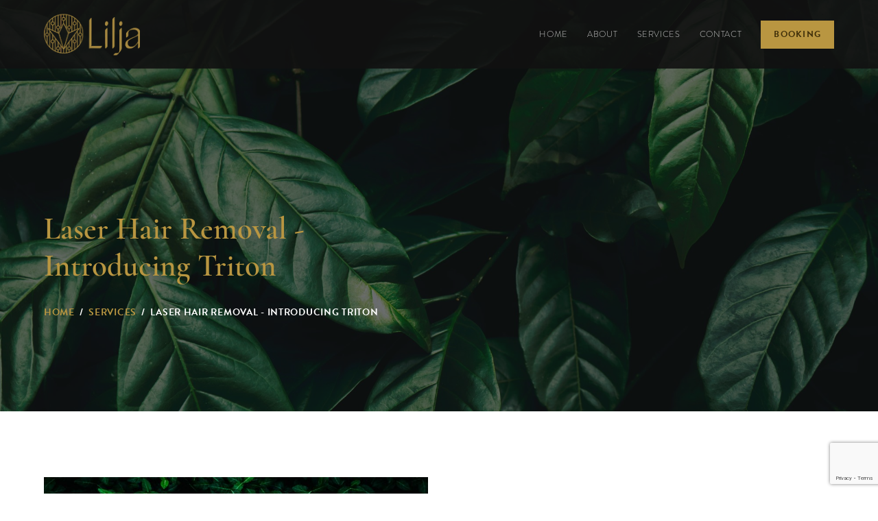

--- FILE ---
content_type: text/html; charset=UTF-8
request_url: https://liljaaesthetics.com/services/laser-hair-removal-introducing-triton
body_size: 19968
content:
<!DOCTYPE html>
<html lang="en" dir="ltr" prefix="content: http://purl.org/rss/1.0/modules/content/  dc: http://purl.org/dc/terms/  foaf: http://xmlns.com/foaf/0.1/  og: http://ogp.me/ns#  rdfs: http://www.w3.org/2000/01/rdf-schema#  schema: http://schema.org/  sioc: http://rdfs.org/sioc/ns#  sioct: http://rdfs.org/sioc/types#  skos: http://www.w3.org/2004/02/skos/core#  xsd: http://www.w3.org/2001/XMLSchema# ">
  <head>
    <meta charset="utf-8" />
<link rel="canonical" href="https://liljaaesthetics.com/services/laser-hair-removal-introducing-triton" />
<meta name="Generator" content="Drupal 10 (https://www.drupal.org)" />
<meta name="MobileOptimized" content="width" />
<meta name="HandheldFriendly" content="true" />
<meta name="viewport" content="width=device-width, initial-scale=1.0" />
<link rel="icon" href="/sites/default/files/lilja-logo_1.png" type="image/png" />
<script>window.a2a_config=window.a2a_config||{};a2a_config.callbacks=[];a2a_config.overlays=[];a2a_config.templates={};</script>

    <title>Laser Hair Removal - Introducing Triton | Lilja Health and Aesthetics</title>
    <link rel="stylesheet" media="all" href="/sites/default/files/css/css_2X_2r8J5w6U2hLFuhl3UOIPM2qsv7K6YvKtbCkeWOcI.css?delta=0&amp;language=en&amp;theme=lilja&amp;include=eJxNjUsOwjAQQy8UkgUHQm4zpIkmH2aSQm9PRYtgY9nPsgzve0XZHE5j71JLN7ppp-wmKBmOnOAC1wl80b5xLMGskZ7qPmpz9YPJzGh9XnCMhM54W6_uP5i5CrlYOkkB2_QYJPtrlXw0XkbbORJepkEQBG3RL_4RO0obE0ddyL8BpltMcg" />
<link rel="stylesheet" media="all" href="/sites/default/files/css/css_wRZq5OEOOaEbfpU3tnMendh2DRJAkPQn2p3uWX3S81c.css?delta=1&amp;language=en&amp;theme=lilja&amp;include=eJxNjUsOwjAQQy8UkgUHQm4zpIkmH2aSQm9PRYtgY9nPsgzve0XZHE5j71JLN7ppp-wmKBmOnOAC1wl80b5xLMGskZ7qPmpz9YPJzGh9XnCMhM54W6_uP5i5CrlYOkkB2_QYJPtrlXw0XkbbORJepkEQBG3RL_4RO0obE0ddyL8BpltMcg" />

    
    <link rel="stylesheet" href="https://use.typekit.net/oul8cqa.css">
    <!-- Global site tag (gtag.js) - Google Analytics -->
    <script async src="https://www.googletagmanager.com/gtag/js?id=G-FQT36WP8KQ"></script>
    <script>
      window.dataLayer = window.dataLayer || [];
      function gtag(){dataLayer.push(arguments);}
      gtag('js', new Date());

      gtag('config', 'G-FQT36WP8KQ');
    </script>
  </head>
  <body class="path-node not-front page-node-type-service">
        <a href="#m-c" class="visually-hidden focusable skip-link">
      Skip to main content
    </a>
    
      <div class="dialog-off-canvas-main-canvas" data-off-canvas-main-canvas>
    <div id="container"
    class="page-id-22"
  >

  <header id="header">
    <div class="inner">

      <h1 id="site-title">
        <a href="/">
          <img src="/themes/custom/lilja/img/lilja.png" alt="Lilja Health and Aesthetics" />
        </a>
      </h1>
      <a href="#" id="nav-toggle">
        <span class="icon">
          <span class="l t"></span>
          <span class="l m"></span>
          <span class="l b"></span>
        </span>
      </a>
      <div id="nav">
          <nav role="navigation" aria-labelledby="block-lilja-main-menu-menu" id="block-lilja-main-menu">
            
  <h2 class="visually-hidden" id="block-lilja-main-menu-menu">Main navigation</h2>
  

        
              <ul class="menu">
                    <li class="menu-item">
                <a href="/" data-drupal-link-system-path="&lt;front&gt;"><span>Home</span></a>
              </li>
                <li class="menu-item">
                <a href="/about"><span>About</span></a>
              </li>
                <li class="menu-item">
                <a href="/services"><span>Services</span></a>
              </li>
                <li class="menu-item">
                <a href="/contact"><span>Contact</span></a>
              </li>
                <li class="menu-item">
                <a href="https://bdfil.myaestheticrecord.com/"><span>Booking</span></a>
              </li>
        </ul>
  


  </nav>


      </div>

    </div>
  </header>

      <div id="banner"
              style="background-image: url('/themes/custom/lilja/img/banner.jpg');"
          > 
      <div class="overlay"></div>
      <div class="content">
        <div class="inner">
          <h3></h3>
            
  <h1>
<span>Laser Hair Removal - Introducing Triton</span>
</h1>




          
            <div id="block-lilja-breadcrumbs" class="block block-system block-system-breadcrumb-block scrollin">
  <div class="inner">
    
        
      <nav role="navigation" aria-labelledby="system-breadcrumb">
    <h2 id="system-breadcrumb" class="visually-hidden">Breadcrumb</h2>
    <ol>
          <li>
                  <a href="/">Home</a>
              </li>
          <li>
                  <a href="/services">Services</a>
              </li>
          <li>
                  Laser Hair Removal - Introducing Triton
              </li>
        </ol>
  </nav>

  </div>
</div>


        </div>
      </div>
    </div>
  
  <div id="before-content">
        <div class="inner">
        <div data-drupal-messages-fallback class="hidden"></div>


    </div>
      </div>

  <a id="m-c" tabindex="-1"></a>
  <main id="main" role="main"
      >
    <div class="inner">
            <div class="content">
          <article about="/services/laser-hair-removal-introducing-triton" class="node node-service node-full scrollin" id="node-22">

  
    <div class="section overview">
      <div class="inner">
          <div class="field field--name-field-overview">
                  <div ><div class="image-left paragraph paragraph--type--text-image paragraph--view-mode--default">
    <div class="field field--name-field-body">
                  <div ><h2>Overview</h2>

<p>A hair removal solution that offers peak power with optimal speed.&nbsp; Designed with state of the art diode lasers, the Diolaze XL offers patients the most effective hair removal treatment.&nbsp; The Triton is the gold standard wavelength, pulsing power for optimal results, very comfortable and can treat both light and dark skin types.&nbsp;</p>

<p><a class="button" href="https://bdfil.myaestheticrecord.com/" target="_blank">Book Online</a></p></div>
            </div>
  <div class="field field--name-field-image">
                  <div >  <img src="/sites/default/files/styles/4x3/public/2022-05/pexels-darius-krause-2609107_0.jpg?itok=nnKAErTC" width="800" height="600" alt="Leaves" loading="lazy" typeof="foaf:Image" />


</div>
            </div>

</div>
</div>
            </div>

      </div>
    </div>

    <aside class="more-services section">
      <div class="inner">
        <header>
          <h2 class="h1">Related Services</h2>
          <a href="/services">View All</a>
        </header>
        <div class="views-element-container"><div class="view view-services view-id-services view-display-id-block_related js-view-dom-id-f84a98faf5950a2923e000d284ae18e4e505918004b23ed8e7c57a340d6bc6b8">
  
    
      
      <div class="view-content">
          <div class="views-row">
    <article about="/services/lumecca-ipl-intense-pulsed-light" class="node node-service node-teaser scrollin" id="node-16">

      
    

    <a href="/services/lumecca-ipl-intense-pulsed-light">
        <div class="field field--name-field-image">
                  <div >  <img src="/sites/default/files/styles/4x3/public/services/pexels-aditya-aiyar-1407305_0.jpg?itok=q1IM8j4B" width="800" height="600" alt="Service Name" loading="lazy" typeof="foaf:Image" />


</div>
            </div>

      <div class="content">
        <div class="inner">
          <div class="more">Learn More</div>
          <h2>
<span>Lumecca: IPL (Intense pulsed light) </span>
</h2>
        </div>
      </div>
    </a>

  
</article>

  </div>
    <div class="views-row">
    <article about="/services/plus-90-vaginal-rejuvenation" class="node node-service node-teaser scrollin" id="node-19">

      
    

    <a href="/services/plus-90-vaginal-rejuvenation">
        <div class="field field--name-field-image">
                  <div >  <img src="/sites/default/files/styles/4x3/public/services/pexels-skinny-alien-2318555_0.jpg?itok=fiKt8qVL" width="800" height="600" alt="Leaves" loading="lazy" typeof="foaf:Image" />


</div>
            </div>

      <div class="content">
        <div class="inner">
          <div class="more">Learn More</div>
          <h2>
<span>Plus 90; Vaginal Rejuvenation</span>
</h2>
        </div>
      </div>
    </a>

  
</article>

  </div>
    <div class="views-row">
    <article about="/services/hyaluronic-acid-dermal-fillers" class="node node-service node-teaser scrollin" id="node-6">

      
    

    <a href="/services/hyaluronic-acid-dermal-fillers">
        <div class="field field--name-field-image">
                  <div >  <img src="/sites/default/files/styles/4x3/public/services/pexels-darius-krause-2609107.jpg?itok=1skrk8Yt" width="800" height="600" alt="Service Name" loading="lazy" typeof="foaf:Image" />


</div>
            </div>

      <div class="content">
        <div class="inner">
          <div class="more">Learn More</div>
          <h2>
<span>Hyaluronic Acid Dermal Fillers</span>
</h2>
        </div>
      </div>
    </a>

  
</article>

  </div>

    </div>
  
          </div>
</div>

      </div>
    </aside>

  
</article>



      </div>
    </div>
  </main>


  
  <footer id="footer" class="scrollin" role="contentinfo">
    <div class="inner">

      <div id="footer-top">
        <div class="inner">
            <div id="block-bookinghero" class="block block-block-content block-block-content0ee387ee-77a0-4815-90bf-74c0f9cd4257 block-type-hero section scrollin">
  <div class="inner">
    
                <h2>  <div class="field field--name-field-headline">
                  <div >Make Your Appointment Online Today</div>
            </div>
</h2>
              
      <div class="field field--name-body">
                  <div >Follow Lilja on instagram to receive updates on last minute appointment openings.</div>
            </div>

      <div class="field field--name-field-button">
                  <div ><a href="https://bdfil.myaestheticrecord.com/">Book Online</a></div>
            </div>

  </div>
</div>
<div class="mailchimp-signup-subscribe-form block block-mailchimp-signup block-mailchimp-signup-subscribe-blockplaceholder-newsletter scrollin" data-drupal-selector="mailchimp-signup-subscribe-block-placeholder-newsletter-form" id="block-mailchimpsubscriptionformplaceholdernewsletter">
  <div class="inner">
    
          <h2 class="block-title">Placeholder Mailing List</h2>
        
    <form action="/services/laser-hair-removal-introducing-triton" method="post" id="mailchimp-signup-subscribe-block-placeholder-newsletter-form" accept-charset="UTF-8">
  <div id="mailchimp-newsletter-6681636260-mergefields" class="mailchimp-newsletter-mergefields"><div class="js-form-item form-item js-form-type-email form-item-mergevars-email js-form-item-mergevars-email">
      <label for="edit-mergevars-email" class="js-form-required form-required">Email Address <span class="r">*</span></label>
        <input placeholder="E-Mail" data-drupal-selector="edit-mergevars-email" type="email" id="edit-mergevars-email" name="mergevars[EMAIL]" value="" size="25" maxlength="254" class="form-email required" required="required" aria-required="true" />

        </div>
<div class="js-form-item form-item js-form-type-textfield form-item-mergevars-name js-form-item-mergevars-name">
      <label for="edit-mergevars-name">Name</label>
        <input placeholder="Name" data-drupal-selector="edit-mergevars-name" type="text" id="edit-mergevars-name" name="mergevars[NAME]" value="" size="25" maxlength="128" class="form-text" />

        </div>
</div><input autocomplete="off" data-drupal-selector="form-ubqp9ujcnpeyanorp-iu4elsra-0qm2kq-argngtzfi" type="hidden" name="form_build_id" value="form-ubQp9ujcnPEYaNorP_Iu4ELSRa_0QM2KQ_ArGNgTZFI" />
<input data-drupal-selector="edit-mailchimp-signup-subscribe-block-placeholder-newsletter-form" type="hidden" name="form_id" value="mailchimp_signup_subscribe_block_placeholder_newsletter_form" />


  <input data-drupal-selector="edit-captcha-sid" type="hidden" name="captcha_sid" value="3997" />
<input data-drupal-selector="edit-captcha-token" type="hidden" name="captcha_token" value="Q4v1MzbSaNVWuvd0q9zv3BUEcadOA8v9AmV1bLm57uc" />
<input id="recaptcha-v3-token" class="recaptcha-v3-token" data-recaptcha-v3-action="recaptcha" data-recaptcha-v3-site-key="6LcponsgAAAAABi3vHUu3TR8QTyZNLuVBIOA3tYa" data-drupal-selector="edit-captcha-response" type="hidden" name="captcha_response" value="" />
<input data-drupal-selector="edit-is-recaptcha-v3" type="hidden" name="is_recaptcha_v3" value="1" />

<div data-drupal-selector="edit-actions" class="form-actions js-form-wrapper form-wrapper" id="edit-actions"><button data-drupal-selector="edit-submit" type="submit" id="edit-submit" name="op" value="Sign Up" class="button js-form-submit form-submit">Sign Up</button>
</div>

</form>

  </div>
</div>


        </div>
      </div>

      <div id="footer-bottom">
        <div class="inner">
          <div class="blocks">
              <div id="block-contact" class="block block-block-content block-block-contentb06a8be3-da6a-4984-98a0-6c1f12a0d01c block-type-basic scrollin">
  <div class="inner">
    
          <h2 class="block-title">Contact</h2>
        
      <div class="field field--name-body">
                  <div ><p><span><span><span><span><span>Instagram: <a href="https://www.instagram.com/lilja_aesthetics/" target="_blank">lilja_aesthetics</a><br>
Email: </span></span></span></span></span></p>

<p><span><span><span><span><span>Address: 553 St Marys Road unit #4<br>
Winnipeg, Manitoba</span></span></span></span></span></p></div>
            </div>

  </div>
</div>
<nav role="navigation" aria-labelledby="block-mainnavigation-menu" id="block-mainnavigation">
      
  <h2 id="block-mainnavigation-menu">Sitemap</h2>
  

        
              <ul class="menu">
                    <li class="menu-item">
                <a href="/" data-drupal-link-system-path="&lt;front&gt;"><span>Home</span></a>
              </li>
                <li class="menu-item">
                <a href="/about"><span>About</span></a>
              </li>
                <li class="menu-item">
                <a href="/services"><span>Services</span></a>
              </li>
                <li class="menu-item">
                <a href="/contact"><span>Contact</span></a>
              </li>
                <li class="menu-item">
                <a href="https://bdfil.myaestheticrecord.com/"><span>Booking</span></a>
              </li>
        </ul>
  


  </nav>
<div class="views-element-container block block-views block-views-blockservices-block-list scrollin" id="block-views-block-services-block-list">
  <div class="inner">
    
          <h2 class="block-title">Services</h2>
        
    <div><div class="view view-services view-id-services view-display-id-block_list js-view-dom-id-3078ced060ba8fe3bcfca447634cd7b9959e9ebd62c04aad9194ac502e1e0934">
  
    
      
      <div class="view-content">
      <div class="item-list">
  
  <ul>

          <li><div class="views-field views-field-title"><span class="field-content"><a href="/services/biostimulators-radiesse-and-sculptra" hreflang="en">Biostimulators (Radiesse and Sculptra)</a></span></div></li>
          <li><div class="views-field views-field-title"><span class="field-content"><a href="/services/fat-dissolving" hreflang="en">Fat Dissolving</a></span></div></li>
          <li><div class="views-field views-field-title"><span class="field-content"><a href="/services/hyaluronic-acid-dermal-fillers" hreflang="en">Hyaluronic Acid Dermal Fillers</a></span></div></li>
          <li><div class="views-field views-field-title"><span class="field-content"><a href="/services/laser-hair-removal-introducing-triton" hreflang="en">Laser Hair Removal - Introducing Triton</a></span></div></li>
          <li><div class="views-field views-field-title"><span class="field-content"><a href="/services/lumecca-ipl-intense-pulsed-light" hreflang="en">Lumecca: IPL (Intense pulsed light) </a></span></div></li>
          <li><div class="views-field views-field-title"><span class="field-content"><a href="/services/microneedling" hreflang="en">Microneedling</a></span></div></li>
          <li><div class="views-field views-field-title"><span class="field-content"><a href="/services/neuromodulator" hreflang="en">Neuromodulator</a></span></div></li>
          <li><div class="views-field views-field-title"><span class="field-content"><a href="/services/plus-90-vaginal-rejuvenation" hreflang="en">Plus 90; Vaginal Rejuvenation</a></span></div></li>
          <li><div class="views-field views-field-title"><span class="field-content"><a href="/services/prp-platelet-rich-plasma" hreflang="en">PRP (platelet rich plasma)</a></span></div></li>
          <li><div class="views-field views-field-title"><span class="field-content"><a href="/services/thermage" hreflang="en">Thermage</a></span></div></li>
          <li><div class="views-field views-field-title"><span class="field-content"><a href="/services/v2-beauty-booster-facial" hreflang="en">V2 beauty booster facial</a></span></div></li>
    
  </ul>

</div>

    </div>
  
          </div>
</div>

  </div>
</div>
<nav role="navigation" aria-labelledby="block-social-menu" id="block-social">
      
  <h2 id="block-social-menu">Connect</h2>
  

        
              <ul class="menu">
                    <li class="menu-item">
                <a href="https://www.instagram.com/lilja_aesthetics/"><span>Instagram</span></a>
              </li>
        </ul>
  


  </nav>


          </div>
          <div id="credits">
            <a href="https://www.verdadesign.com" target="_blank">Winnipeg Website By Verda Design</a>
            <div>All Rights Reservived &copy; 2024 Lilja Health and Aesthetics</div>
          </div>
        </div>
      </div>

    </div>
  </footer>

</div>
  </div>

    
    <script type="application/json" data-drupal-selector="drupal-settings-json">{"path":{"baseUrl":"\/","pathPrefix":"","currentPath":"node\/22","currentPathIsAdmin":false,"isFront":false,"currentLanguage":"en"},"pluralDelimiter":"\u0003","suppressDeprecationErrors":true,"ajaxPageState":{"libraries":"eJxNjl0OwjAMgy9U2gcOhLw1dK3SH5J2sNszsSF4sexPcmJ43yvK5nAae5daupnR-rzATVAycxVyXkYDWyS8DhBLJyk7So9BsherZMORE1zgOoEv2jeOJZgGQRC0Rb9XfsSO0sbEURfyRuj8e1uv7j8Y3bRTPuaskZ7qPmpz9YPpDagSTHI","theme":"lilja","theme_token":null},"ajaxTrustedUrl":{"form_action_p_pvdeGsVG5zNF_XLGPTvYSKCf43t8qZYSwcfZl2uzM":true,"\/services\/laser-hair-removal-introducing-triton?ajax_form=1":true},"ajax":{"edit-captcha-response":{"callback":"recaptcha_v3_ajax_callback","event":"change","url":"\/services\/laser-hair-removal-introducing-triton?ajax_form=1","httpMethod":"POST","dialogType":"ajax","submit":{"_triggering_element_name":"captcha_response"}}},"user":{"uid":0,"permissionsHash":"f9eff83331596e95f3039779773cf975a01e08840b045821b0edd92fb95c0fca"}}</script>
<script src="https://www.google.com/recaptcha/api.js?render=6LcponsgAAAAABi3vHUu3TR8QTyZNLuVBIOA3tYa" defer async></script>
<script src="/sites/default/files/js/js_J51KizA2zPaiY1GQO-ycqhfE3ASOaqylq42P04gwHHw.js?scope=footer&amp;delta=1&amp;language=en&amp;theme=lilja&amp;include=eJxNjUsOwjAQQy8UkgUHQm4zpIkmH2aSQm9PRYtgY9nPsgzve0XZHE5j71JLN7ppp-wmKBmOnOAC1wl80b5xLMGskZ7qPmpz9YPJzGh9XnCMhM54W6_uP5i5CrlYOkkB2_QYJPtrlXw0XkbbORJepkEQBG3RL_4RO0obE0ddyL8BpltMcg"></script>
<script src="https://static.addtoany.com/menu/page.js" async></script>
<script src="/sites/default/files/js/js_Q5vQgzkbDoOJEazvGq2LChJpwN5SBbZIs1GfRgI7rs4.js?scope=footer&amp;delta=3&amp;language=en&amp;theme=lilja&amp;include=eJxNjUsOwjAQQy8UkgUHQm4zpIkmH2aSQm9PRYtgY9nPsgzve0XZHE5j71JLN7ppp-wmKBmOnOAC1wl80b5xLMGskZ7qPmpz9YPJzGh9XnCMhM54W6_uP5i5CrlYOkkB2_QYJPtrlXw0XkbbORJepkEQBG3RL_4RO0obE0ddyL8BpltMcg"></script>

  </body>
</html>


--- FILE ---
content_type: text/html; charset=utf-8
request_url: https://www.google.com/recaptcha/api2/anchor?ar=1&k=6LcponsgAAAAABi3vHUu3TR8QTyZNLuVBIOA3tYa&co=aHR0cHM6Ly9saWxqYWFlc3RoZXRpY3MuY29tOjQ0Mw..&hl=en&v=PoyoqOPhxBO7pBk68S4YbpHZ&size=invisible&anchor-ms=20000&execute-ms=30000&cb=vlquytctslxm
body_size: 49690
content:
<!DOCTYPE HTML><html dir="ltr" lang="en"><head><meta http-equiv="Content-Type" content="text/html; charset=UTF-8">
<meta http-equiv="X-UA-Compatible" content="IE=edge">
<title>reCAPTCHA</title>
<style type="text/css">
/* cyrillic-ext */
@font-face {
  font-family: 'Roboto';
  font-style: normal;
  font-weight: 400;
  font-stretch: 100%;
  src: url(//fonts.gstatic.com/s/roboto/v48/KFO7CnqEu92Fr1ME7kSn66aGLdTylUAMa3GUBHMdazTgWw.woff2) format('woff2');
  unicode-range: U+0460-052F, U+1C80-1C8A, U+20B4, U+2DE0-2DFF, U+A640-A69F, U+FE2E-FE2F;
}
/* cyrillic */
@font-face {
  font-family: 'Roboto';
  font-style: normal;
  font-weight: 400;
  font-stretch: 100%;
  src: url(//fonts.gstatic.com/s/roboto/v48/KFO7CnqEu92Fr1ME7kSn66aGLdTylUAMa3iUBHMdazTgWw.woff2) format('woff2');
  unicode-range: U+0301, U+0400-045F, U+0490-0491, U+04B0-04B1, U+2116;
}
/* greek-ext */
@font-face {
  font-family: 'Roboto';
  font-style: normal;
  font-weight: 400;
  font-stretch: 100%;
  src: url(//fonts.gstatic.com/s/roboto/v48/KFO7CnqEu92Fr1ME7kSn66aGLdTylUAMa3CUBHMdazTgWw.woff2) format('woff2');
  unicode-range: U+1F00-1FFF;
}
/* greek */
@font-face {
  font-family: 'Roboto';
  font-style: normal;
  font-weight: 400;
  font-stretch: 100%;
  src: url(//fonts.gstatic.com/s/roboto/v48/KFO7CnqEu92Fr1ME7kSn66aGLdTylUAMa3-UBHMdazTgWw.woff2) format('woff2');
  unicode-range: U+0370-0377, U+037A-037F, U+0384-038A, U+038C, U+038E-03A1, U+03A3-03FF;
}
/* math */
@font-face {
  font-family: 'Roboto';
  font-style: normal;
  font-weight: 400;
  font-stretch: 100%;
  src: url(//fonts.gstatic.com/s/roboto/v48/KFO7CnqEu92Fr1ME7kSn66aGLdTylUAMawCUBHMdazTgWw.woff2) format('woff2');
  unicode-range: U+0302-0303, U+0305, U+0307-0308, U+0310, U+0312, U+0315, U+031A, U+0326-0327, U+032C, U+032F-0330, U+0332-0333, U+0338, U+033A, U+0346, U+034D, U+0391-03A1, U+03A3-03A9, U+03B1-03C9, U+03D1, U+03D5-03D6, U+03F0-03F1, U+03F4-03F5, U+2016-2017, U+2034-2038, U+203C, U+2040, U+2043, U+2047, U+2050, U+2057, U+205F, U+2070-2071, U+2074-208E, U+2090-209C, U+20D0-20DC, U+20E1, U+20E5-20EF, U+2100-2112, U+2114-2115, U+2117-2121, U+2123-214F, U+2190, U+2192, U+2194-21AE, U+21B0-21E5, U+21F1-21F2, U+21F4-2211, U+2213-2214, U+2216-22FF, U+2308-230B, U+2310, U+2319, U+231C-2321, U+2336-237A, U+237C, U+2395, U+239B-23B7, U+23D0, U+23DC-23E1, U+2474-2475, U+25AF, U+25B3, U+25B7, U+25BD, U+25C1, U+25CA, U+25CC, U+25FB, U+266D-266F, U+27C0-27FF, U+2900-2AFF, U+2B0E-2B11, U+2B30-2B4C, U+2BFE, U+3030, U+FF5B, U+FF5D, U+1D400-1D7FF, U+1EE00-1EEFF;
}
/* symbols */
@font-face {
  font-family: 'Roboto';
  font-style: normal;
  font-weight: 400;
  font-stretch: 100%;
  src: url(//fonts.gstatic.com/s/roboto/v48/KFO7CnqEu92Fr1ME7kSn66aGLdTylUAMaxKUBHMdazTgWw.woff2) format('woff2');
  unicode-range: U+0001-000C, U+000E-001F, U+007F-009F, U+20DD-20E0, U+20E2-20E4, U+2150-218F, U+2190, U+2192, U+2194-2199, U+21AF, U+21E6-21F0, U+21F3, U+2218-2219, U+2299, U+22C4-22C6, U+2300-243F, U+2440-244A, U+2460-24FF, U+25A0-27BF, U+2800-28FF, U+2921-2922, U+2981, U+29BF, U+29EB, U+2B00-2BFF, U+4DC0-4DFF, U+FFF9-FFFB, U+10140-1018E, U+10190-1019C, U+101A0, U+101D0-101FD, U+102E0-102FB, U+10E60-10E7E, U+1D2C0-1D2D3, U+1D2E0-1D37F, U+1F000-1F0FF, U+1F100-1F1AD, U+1F1E6-1F1FF, U+1F30D-1F30F, U+1F315, U+1F31C, U+1F31E, U+1F320-1F32C, U+1F336, U+1F378, U+1F37D, U+1F382, U+1F393-1F39F, U+1F3A7-1F3A8, U+1F3AC-1F3AF, U+1F3C2, U+1F3C4-1F3C6, U+1F3CA-1F3CE, U+1F3D4-1F3E0, U+1F3ED, U+1F3F1-1F3F3, U+1F3F5-1F3F7, U+1F408, U+1F415, U+1F41F, U+1F426, U+1F43F, U+1F441-1F442, U+1F444, U+1F446-1F449, U+1F44C-1F44E, U+1F453, U+1F46A, U+1F47D, U+1F4A3, U+1F4B0, U+1F4B3, U+1F4B9, U+1F4BB, U+1F4BF, U+1F4C8-1F4CB, U+1F4D6, U+1F4DA, U+1F4DF, U+1F4E3-1F4E6, U+1F4EA-1F4ED, U+1F4F7, U+1F4F9-1F4FB, U+1F4FD-1F4FE, U+1F503, U+1F507-1F50B, U+1F50D, U+1F512-1F513, U+1F53E-1F54A, U+1F54F-1F5FA, U+1F610, U+1F650-1F67F, U+1F687, U+1F68D, U+1F691, U+1F694, U+1F698, U+1F6AD, U+1F6B2, U+1F6B9-1F6BA, U+1F6BC, U+1F6C6-1F6CF, U+1F6D3-1F6D7, U+1F6E0-1F6EA, U+1F6F0-1F6F3, U+1F6F7-1F6FC, U+1F700-1F7FF, U+1F800-1F80B, U+1F810-1F847, U+1F850-1F859, U+1F860-1F887, U+1F890-1F8AD, U+1F8B0-1F8BB, U+1F8C0-1F8C1, U+1F900-1F90B, U+1F93B, U+1F946, U+1F984, U+1F996, U+1F9E9, U+1FA00-1FA6F, U+1FA70-1FA7C, U+1FA80-1FA89, U+1FA8F-1FAC6, U+1FACE-1FADC, U+1FADF-1FAE9, U+1FAF0-1FAF8, U+1FB00-1FBFF;
}
/* vietnamese */
@font-face {
  font-family: 'Roboto';
  font-style: normal;
  font-weight: 400;
  font-stretch: 100%;
  src: url(//fonts.gstatic.com/s/roboto/v48/KFO7CnqEu92Fr1ME7kSn66aGLdTylUAMa3OUBHMdazTgWw.woff2) format('woff2');
  unicode-range: U+0102-0103, U+0110-0111, U+0128-0129, U+0168-0169, U+01A0-01A1, U+01AF-01B0, U+0300-0301, U+0303-0304, U+0308-0309, U+0323, U+0329, U+1EA0-1EF9, U+20AB;
}
/* latin-ext */
@font-face {
  font-family: 'Roboto';
  font-style: normal;
  font-weight: 400;
  font-stretch: 100%;
  src: url(//fonts.gstatic.com/s/roboto/v48/KFO7CnqEu92Fr1ME7kSn66aGLdTylUAMa3KUBHMdazTgWw.woff2) format('woff2');
  unicode-range: U+0100-02BA, U+02BD-02C5, U+02C7-02CC, U+02CE-02D7, U+02DD-02FF, U+0304, U+0308, U+0329, U+1D00-1DBF, U+1E00-1E9F, U+1EF2-1EFF, U+2020, U+20A0-20AB, U+20AD-20C0, U+2113, U+2C60-2C7F, U+A720-A7FF;
}
/* latin */
@font-face {
  font-family: 'Roboto';
  font-style: normal;
  font-weight: 400;
  font-stretch: 100%;
  src: url(//fonts.gstatic.com/s/roboto/v48/KFO7CnqEu92Fr1ME7kSn66aGLdTylUAMa3yUBHMdazQ.woff2) format('woff2');
  unicode-range: U+0000-00FF, U+0131, U+0152-0153, U+02BB-02BC, U+02C6, U+02DA, U+02DC, U+0304, U+0308, U+0329, U+2000-206F, U+20AC, U+2122, U+2191, U+2193, U+2212, U+2215, U+FEFF, U+FFFD;
}
/* cyrillic-ext */
@font-face {
  font-family: 'Roboto';
  font-style: normal;
  font-weight: 500;
  font-stretch: 100%;
  src: url(//fonts.gstatic.com/s/roboto/v48/KFO7CnqEu92Fr1ME7kSn66aGLdTylUAMa3GUBHMdazTgWw.woff2) format('woff2');
  unicode-range: U+0460-052F, U+1C80-1C8A, U+20B4, U+2DE0-2DFF, U+A640-A69F, U+FE2E-FE2F;
}
/* cyrillic */
@font-face {
  font-family: 'Roboto';
  font-style: normal;
  font-weight: 500;
  font-stretch: 100%;
  src: url(//fonts.gstatic.com/s/roboto/v48/KFO7CnqEu92Fr1ME7kSn66aGLdTylUAMa3iUBHMdazTgWw.woff2) format('woff2');
  unicode-range: U+0301, U+0400-045F, U+0490-0491, U+04B0-04B1, U+2116;
}
/* greek-ext */
@font-face {
  font-family: 'Roboto';
  font-style: normal;
  font-weight: 500;
  font-stretch: 100%;
  src: url(//fonts.gstatic.com/s/roboto/v48/KFO7CnqEu92Fr1ME7kSn66aGLdTylUAMa3CUBHMdazTgWw.woff2) format('woff2');
  unicode-range: U+1F00-1FFF;
}
/* greek */
@font-face {
  font-family: 'Roboto';
  font-style: normal;
  font-weight: 500;
  font-stretch: 100%;
  src: url(//fonts.gstatic.com/s/roboto/v48/KFO7CnqEu92Fr1ME7kSn66aGLdTylUAMa3-UBHMdazTgWw.woff2) format('woff2');
  unicode-range: U+0370-0377, U+037A-037F, U+0384-038A, U+038C, U+038E-03A1, U+03A3-03FF;
}
/* math */
@font-face {
  font-family: 'Roboto';
  font-style: normal;
  font-weight: 500;
  font-stretch: 100%;
  src: url(//fonts.gstatic.com/s/roboto/v48/KFO7CnqEu92Fr1ME7kSn66aGLdTylUAMawCUBHMdazTgWw.woff2) format('woff2');
  unicode-range: U+0302-0303, U+0305, U+0307-0308, U+0310, U+0312, U+0315, U+031A, U+0326-0327, U+032C, U+032F-0330, U+0332-0333, U+0338, U+033A, U+0346, U+034D, U+0391-03A1, U+03A3-03A9, U+03B1-03C9, U+03D1, U+03D5-03D6, U+03F0-03F1, U+03F4-03F5, U+2016-2017, U+2034-2038, U+203C, U+2040, U+2043, U+2047, U+2050, U+2057, U+205F, U+2070-2071, U+2074-208E, U+2090-209C, U+20D0-20DC, U+20E1, U+20E5-20EF, U+2100-2112, U+2114-2115, U+2117-2121, U+2123-214F, U+2190, U+2192, U+2194-21AE, U+21B0-21E5, U+21F1-21F2, U+21F4-2211, U+2213-2214, U+2216-22FF, U+2308-230B, U+2310, U+2319, U+231C-2321, U+2336-237A, U+237C, U+2395, U+239B-23B7, U+23D0, U+23DC-23E1, U+2474-2475, U+25AF, U+25B3, U+25B7, U+25BD, U+25C1, U+25CA, U+25CC, U+25FB, U+266D-266F, U+27C0-27FF, U+2900-2AFF, U+2B0E-2B11, U+2B30-2B4C, U+2BFE, U+3030, U+FF5B, U+FF5D, U+1D400-1D7FF, U+1EE00-1EEFF;
}
/* symbols */
@font-face {
  font-family: 'Roboto';
  font-style: normal;
  font-weight: 500;
  font-stretch: 100%;
  src: url(//fonts.gstatic.com/s/roboto/v48/KFO7CnqEu92Fr1ME7kSn66aGLdTylUAMaxKUBHMdazTgWw.woff2) format('woff2');
  unicode-range: U+0001-000C, U+000E-001F, U+007F-009F, U+20DD-20E0, U+20E2-20E4, U+2150-218F, U+2190, U+2192, U+2194-2199, U+21AF, U+21E6-21F0, U+21F3, U+2218-2219, U+2299, U+22C4-22C6, U+2300-243F, U+2440-244A, U+2460-24FF, U+25A0-27BF, U+2800-28FF, U+2921-2922, U+2981, U+29BF, U+29EB, U+2B00-2BFF, U+4DC0-4DFF, U+FFF9-FFFB, U+10140-1018E, U+10190-1019C, U+101A0, U+101D0-101FD, U+102E0-102FB, U+10E60-10E7E, U+1D2C0-1D2D3, U+1D2E0-1D37F, U+1F000-1F0FF, U+1F100-1F1AD, U+1F1E6-1F1FF, U+1F30D-1F30F, U+1F315, U+1F31C, U+1F31E, U+1F320-1F32C, U+1F336, U+1F378, U+1F37D, U+1F382, U+1F393-1F39F, U+1F3A7-1F3A8, U+1F3AC-1F3AF, U+1F3C2, U+1F3C4-1F3C6, U+1F3CA-1F3CE, U+1F3D4-1F3E0, U+1F3ED, U+1F3F1-1F3F3, U+1F3F5-1F3F7, U+1F408, U+1F415, U+1F41F, U+1F426, U+1F43F, U+1F441-1F442, U+1F444, U+1F446-1F449, U+1F44C-1F44E, U+1F453, U+1F46A, U+1F47D, U+1F4A3, U+1F4B0, U+1F4B3, U+1F4B9, U+1F4BB, U+1F4BF, U+1F4C8-1F4CB, U+1F4D6, U+1F4DA, U+1F4DF, U+1F4E3-1F4E6, U+1F4EA-1F4ED, U+1F4F7, U+1F4F9-1F4FB, U+1F4FD-1F4FE, U+1F503, U+1F507-1F50B, U+1F50D, U+1F512-1F513, U+1F53E-1F54A, U+1F54F-1F5FA, U+1F610, U+1F650-1F67F, U+1F687, U+1F68D, U+1F691, U+1F694, U+1F698, U+1F6AD, U+1F6B2, U+1F6B9-1F6BA, U+1F6BC, U+1F6C6-1F6CF, U+1F6D3-1F6D7, U+1F6E0-1F6EA, U+1F6F0-1F6F3, U+1F6F7-1F6FC, U+1F700-1F7FF, U+1F800-1F80B, U+1F810-1F847, U+1F850-1F859, U+1F860-1F887, U+1F890-1F8AD, U+1F8B0-1F8BB, U+1F8C0-1F8C1, U+1F900-1F90B, U+1F93B, U+1F946, U+1F984, U+1F996, U+1F9E9, U+1FA00-1FA6F, U+1FA70-1FA7C, U+1FA80-1FA89, U+1FA8F-1FAC6, U+1FACE-1FADC, U+1FADF-1FAE9, U+1FAF0-1FAF8, U+1FB00-1FBFF;
}
/* vietnamese */
@font-face {
  font-family: 'Roboto';
  font-style: normal;
  font-weight: 500;
  font-stretch: 100%;
  src: url(//fonts.gstatic.com/s/roboto/v48/KFO7CnqEu92Fr1ME7kSn66aGLdTylUAMa3OUBHMdazTgWw.woff2) format('woff2');
  unicode-range: U+0102-0103, U+0110-0111, U+0128-0129, U+0168-0169, U+01A0-01A1, U+01AF-01B0, U+0300-0301, U+0303-0304, U+0308-0309, U+0323, U+0329, U+1EA0-1EF9, U+20AB;
}
/* latin-ext */
@font-face {
  font-family: 'Roboto';
  font-style: normal;
  font-weight: 500;
  font-stretch: 100%;
  src: url(//fonts.gstatic.com/s/roboto/v48/KFO7CnqEu92Fr1ME7kSn66aGLdTylUAMa3KUBHMdazTgWw.woff2) format('woff2');
  unicode-range: U+0100-02BA, U+02BD-02C5, U+02C7-02CC, U+02CE-02D7, U+02DD-02FF, U+0304, U+0308, U+0329, U+1D00-1DBF, U+1E00-1E9F, U+1EF2-1EFF, U+2020, U+20A0-20AB, U+20AD-20C0, U+2113, U+2C60-2C7F, U+A720-A7FF;
}
/* latin */
@font-face {
  font-family: 'Roboto';
  font-style: normal;
  font-weight: 500;
  font-stretch: 100%;
  src: url(//fonts.gstatic.com/s/roboto/v48/KFO7CnqEu92Fr1ME7kSn66aGLdTylUAMa3yUBHMdazQ.woff2) format('woff2');
  unicode-range: U+0000-00FF, U+0131, U+0152-0153, U+02BB-02BC, U+02C6, U+02DA, U+02DC, U+0304, U+0308, U+0329, U+2000-206F, U+20AC, U+2122, U+2191, U+2193, U+2212, U+2215, U+FEFF, U+FFFD;
}
/* cyrillic-ext */
@font-face {
  font-family: 'Roboto';
  font-style: normal;
  font-weight: 900;
  font-stretch: 100%;
  src: url(//fonts.gstatic.com/s/roboto/v48/KFO7CnqEu92Fr1ME7kSn66aGLdTylUAMa3GUBHMdazTgWw.woff2) format('woff2');
  unicode-range: U+0460-052F, U+1C80-1C8A, U+20B4, U+2DE0-2DFF, U+A640-A69F, U+FE2E-FE2F;
}
/* cyrillic */
@font-face {
  font-family: 'Roboto';
  font-style: normal;
  font-weight: 900;
  font-stretch: 100%;
  src: url(//fonts.gstatic.com/s/roboto/v48/KFO7CnqEu92Fr1ME7kSn66aGLdTylUAMa3iUBHMdazTgWw.woff2) format('woff2');
  unicode-range: U+0301, U+0400-045F, U+0490-0491, U+04B0-04B1, U+2116;
}
/* greek-ext */
@font-face {
  font-family: 'Roboto';
  font-style: normal;
  font-weight: 900;
  font-stretch: 100%;
  src: url(//fonts.gstatic.com/s/roboto/v48/KFO7CnqEu92Fr1ME7kSn66aGLdTylUAMa3CUBHMdazTgWw.woff2) format('woff2');
  unicode-range: U+1F00-1FFF;
}
/* greek */
@font-face {
  font-family: 'Roboto';
  font-style: normal;
  font-weight: 900;
  font-stretch: 100%;
  src: url(//fonts.gstatic.com/s/roboto/v48/KFO7CnqEu92Fr1ME7kSn66aGLdTylUAMa3-UBHMdazTgWw.woff2) format('woff2');
  unicode-range: U+0370-0377, U+037A-037F, U+0384-038A, U+038C, U+038E-03A1, U+03A3-03FF;
}
/* math */
@font-face {
  font-family: 'Roboto';
  font-style: normal;
  font-weight: 900;
  font-stretch: 100%;
  src: url(//fonts.gstatic.com/s/roboto/v48/KFO7CnqEu92Fr1ME7kSn66aGLdTylUAMawCUBHMdazTgWw.woff2) format('woff2');
  unicode-range: U+0302-0303, U+0305, U+0307-0308, U+0310, U+0312, U+0315, U+031A, U+0326-0327, U+032C, U+032F-0330, U+0332-0333, U+0338, U+033A, U+0346, U+034D, U+0391-03A1, U+03A3-03A9, U+03B1-03C9, U+03D1, U+03D5-03D6, U+03F0-03F1, U+03F4-03F5, U+2016-2017, U+2034-2038, U+203C, U+2040, U+2043, U+2047, U+2050, U+2057, U+205F, U+2070-2071, U+2074-208E, U+2090-209C, U+20D0-20DC, U+20E1, U+20E5-20EF, U+2100-2112, U+2114-2115, U+2117-2121, U+2123-214F, U+2190, U+2192, U+2194-21AE, U+21B0-21E5, U+21F1-21F2, U+21F4-2211, U+2213-2214, U+2216-22FF, U+2308-230B, U+2310, U+2319, U+231C-2321, U+2336-237A, U+237C, U+2395, U+239B-23B7, U+23D0, U+23DC-23E1, U+2474-2475, U+25AF, U+25B3, U+25B7, U+25BD, U+25C1, U+25CA, U+25CC, U+25FB, U+266D-266F, U+27C0-27FF, U+2900-2AFF, U+2B0E-2B11, U+2B30-2B4C, U+2BFE, U+3030, U+FF5B, U+FF5D, U+1D400-1D7FF, U+1EE00-1EEFF;
}
/* symbols */
@font-face {
  font-family: 'Roboto';
  font-style: normal;
  font-weight: 900;
  font-stretch: 100%;
  src: url(//fonts.gstatic.com/s/roboto/v48/KFO7CnqEu92Fr1ME7kSn66aGLdTylUAMaxKUBHMdazTgWw.woff2) format('woff2');
  unicode-range: U+0001-000C, U+000E-001F, U+007F-009F, U+20DD-20E0, U+20E2-20E4, U+2150-218F, U+2190, U+2192, U+2194-2199, U+21AF, U+21E6-21F0, U+21F3, U+2218-2219, U+2299, U+22C4-22C6, U+2300-243F, U+2440-244A, U+2460-24FF, U+25A0-27BF, U+2800-28FF, U+2921-2922, U+2981, U+29BF, U+29EB, U+2B00-2BFF, U+4DC0-4DFF, U+FFF9-FFFB, U+10140-1018E, U+10190-1019C, U+101A0, U+101D0-101FD, U+102E0-102FB, U+10E60-10E7E, U+1D2C0-1D2D3, U+1D2E0-1D37F, U+1F000-1F0FF, U+1F100-1F1AD, U+1F1E6-1F1FF, U+1F30D-1F30F, U+1F315, U+1F31C, U+1F31E, U+1F320-1F32C, U+1F336, U+1F378, U+1F37D, U+1F382, U+1F393-1F39F, U+1F3A7-1F3A8, U+1F3AC-1F3AF, U+1F3C2, U+1F3C4-1F3C6, U+1F3CA-1F3CE, U+1F3D4-1F3E0, U+1F3ED, U+1F3F1-1F3F3, U+1F3F5-1F3F7, U+1F408, U+1F415, U+1F41F, U+1F426, U+1F43F, U+1F441-1F442, U+1F444, U+1F446-1F449, U+1F44C-1F44E, U+1F453, U+1F46A, U+1F47D, U+1F4A3, U+1F4B0, U+1F4B3, U+1F4B9, U+1F4BB, U+1F4BF, U+1F4C8-1F4CB, U+1F4D6, U+1F4DA, U+1F4DF, U+1F4E3-1F4E6, U+1F4EA-1F4ED, U+1F4F7, U+1F4F9-1F4FB, U+1F4FD-1F4FE, U+1F503, U+1F507-1F50B, U+1F50D, U+1F512-1F513, U+1F53E-1F54A, U+1F54F-1F5FA, U+1F610, U+1F650-1F67F, U+1F687, U+1F68D, U+1F691, U+1F694, U+1F698, U+1F6AD, U+1F6B2, U+1F6B9-1F6BA, U+1F6BC, U+1F6C6-1F6CF, U+1F6D3-1F6D7, U+1F6E0-1F6EA, U+1F6F0-1F6F3, U+1F6F7-1F6FC, U+1F700-1F7FF, U+1F800-1F80B, U+1F810-1F847, U+1F850-1F859, U+1F860-1F887, U+1F890-1F8AD, U+1F8B0-1F8BB, U+1F8C0-1F8C1, U+1F900-1F90B, U+1F93B, U+1F946, U+1F984, U+1F996, U+1F9E9, U+1FA00-1FA6F, U+1FA70-1FA7C, U+1FA80-1FA89, U+1FA8F-1FAC6, U+1FACE-1FADC, U+1FADF-1FAE9, U+1FAF0-1FAF8, U+1FB00-1FBFF;
}
/* vietnamese */
@font-face {
  font-family: 'Roboto';
  font-style: normal;
  font-weight: 900;
  font-stretch: 100%;
  src: url(//fonts.gstatic.com/s/roboto/v48/KFO7CnqEu92Fr1ME7kSn66aGLdTylUAMa3OUBHMdazTgWw.woff2) format('woff2');
  unicode-range: U+0102-0103, U+0110-0111, U+0128-0129, U+0168-0169, U+01A0-01A1, U+01AF-01B0, U+0300-0301, U+0303-0304, U+0308-0309, U+0323, U+0329, U+1EA0-1EF9, U+20AB;
}
/* latin-ext */
@font-face {
  font-family: 'Roboto';
  font-style: normal;
  font-weight: 900;
  font-stretch: 100%;
  src: url(//fonts.gstatic.com/s/roboto/v48/KFO7CnqEu92Fr1ME7kSn66aGLdTylUAMa3KUBHMdazTgWw.woff2) format('woff2');
  unicode-range: U+0100-02BA, U+02BD-02C5, U+02C7-02CC, U+02CE-02D7, U+02DD-02FF, U+0304, U+0308, U+0329, U+1D00-1DBF, U+1E00-1E9F, U+1EF2-1EFF, U+2020, U+20A0-20AB, U+20AD-20C0, U+2113, U+2C60-2C7F, U+A720-A7FF;
}
/* latin */
@font-face {
  font-family: 'Roboto';
  font-style: normal;
  font-weight: 900;
  font-stretch: 100%;
  src: url(//fonts.gstatic.com/s/roboto/v48/KFO7CnqEu92Fr1ME7kSn66aGLdTylUAMa3yUBHMdazQ.woff2) format('woff2');
  unicode-range: U+0000-00FF, U+0131, U+0152-0153, U+02BB-02BC, U+02C6, U+02DA, U+02DC, U+0304, U+0308, U+0329, U+2000-206F, U+20AC, U+2122, U+2191, U+2193, U+2212, U+2215, U+FEFF, U+FFFD;
}

</style>
<link rel="stylesheet" type="text/css" href="https://www.gstatic.com/recaptcha/releases/PoyoqOPhxBO7pBk68S4YbpHZ/styles__ltr.css">
<script nonce="I-EQh6DEWu4THeueNHaCMQ" type="text/javascript">window['__recaptcha_api'] = 'https://www.google.com/recaptcha/api2/';</script>
<script type="text/javascript" src="https://www.gstatic.com/recaptcha/releases/PoyoqOPhxBO7pBk68S4YbpHZ/recaptcha__en.js" nonce="I-EQh6DEWu4THeueNHaCMQ">
      
    </script></head>
<body><div id="rc-anchor-alert" class="rc-anchor-alert"></div>
<input type="hidden" id="recaptcha-token" value="[base64]">
<script type="text/javascript" nonce="I-EQh6DEWu4THeueNHaCMQ">
      recaptcha.anchor.Main.init("[\x22ainput\x22,[\x22bgdata\x22,\x22\x22,\[base64]/[base64]/[base64]/[base64]/[base64]/UltsKytdPUU6KEU8MjA0OD9SW2wrK109RT4+NnwxOTI6KChFJjY0NTEyKT09NTUyOTYmJk0rMTxjLmxlbmd0aCYmKGMuY2hhckNvZGVBdChNKzEpJjY0NTEyKT09NTYzMjA/[base64]/[base64]/[base64]/[base64]/[base64]/[base64]/[base64]\x22,\[base64]\\u003d\\u003d\x22,\x22wrzCk8KwwpjDuRtKw68Cw5HCg8K2wrMAcMO/w7bCgCvCnXfDtMKsw6VIXMKXwqgBw5zDksKUwqrCpBTCsjMHNcOQwr9RSMKIN8K/VjtmVmxzw4PDgcK0QUYMS8OvwoYlw4oww6g8Jj53RC0AMMK0dMOHwo/DqMKdwp/Ckl/DpcOXO8K3H8KxJMKtw5LDicKZw4bCoT7Cswo7NWxESl/[base64]/wpEKw51nbzRWeXnDgnTDi8OrTCdlwoEvXAfCtkomVMKWI8O2w7rCqxbCoMK8wpHCu8OjcsOcVCXCkhpLw63DjEXDk8OEw48mwovDpcKzBT7DrxoHwozDsS5cfg3DosOHwr0cw43DvDBeLMK5w552wrvDtMKiw7vDu0Iiw5fCo8KcwphrwrRiAsO6w7/Ck8K0IsOdG8KYwr7CrcKBw5lHw5TCo8KXw498QsKcecOxCcOXw6rCj0rCtcOPJBjDkk/CunQrwpzCnMKIHcOnwoUFwrwqMnsowo4VNsKcw5AdNFM3wpESwpPDk0jCscKrCmwiw4nCtzpLJ8Owwq/Dl8OKwqTCtEDDrsKBTDtFwqnDnUtHIsO6wqFqwpXCs8O+w6N8w4dlwo3CsURGfCvCmcOPKhZEw57CnsKuLzluwq7CvFfCpB4OCzrCr3wcEwrCrVbClideLX3CjsOsw4jCpQrCqEwOG8O2w5I6FcOUwq0sw4PCkMOVHBFTwprCh1/CjxvDoHTCnw4qUcOdOsObwqsqw6DDuA54wpLChMKQw5bCvDvCvgJ2PgrClsOfw6gYM3J0E8KJw6zDjiXDhAJbZQnDisKWw4LChMOzQsOMw6fCrjkzw5BjeGMjHnrDkMOme8K4w75Uw4/CmBfDkXbDqVhYd8KWWXkAUkBxWMK3NcOyw6HCsDvCisKvw55fwobDrRDDjsObfMOlHcOADXJcfkUFw6A5YGzCtMK/a3gsw4TDoUZfSMOLVVHDhhjDqncjHcO9ISLDvsOiwobCklMBwpPDjzpiI8OBJ2c9UHjCmsKywrZ0RyzDnMOQwojChcKrw4chwpXDq8Ogw5rDjXPDj8Kbw67DiT/[base64]/CjXfDvVI+w7JlAjXDmsOawps/H8OGGsKPNm9Tw6HDs3Iow49tVlzDlcOsLk5Zw6QOw6TCv8O4w6ArwpzClMKVYMKSw44XRypyCwN1UcOeMcOHwoMDwrMqw4hWasOfYjU9VT9Fw53Dkh3Cr8OCCC5bT2sfwoDCplNvOllhKD/Dn2zDknAfPmRRwrPDo3LCvW9wRX0GeAY1XsKdwoU0Oy/CrcKuwqMHwrYIfMOvWMKvUDYYBMOqwqBmwo4Bw47CpMKOW8KVMSHDgsOJLsOiwo/DtgwKw4HCtUfDuj/Co8O+wrjDr8OVwrdkw7cvMlIBwqkyJw4jworCo8KJNsKOwojCjMOPwpxVIcK+D2t7w60CfsKBw6FgwpZwV8KQwrV5w6Y6w5nCjcKmHl7CgTXCmcKJw6PCki12N8Otw7LDsTMaF2/DvHQSw7Q6J8Oxw7pKfWDDhsO+ZBI2w6BLacOOwojDgMKUAMOtFMKvw73CosKBSg9QwpsSfcONMMOewqjDtkDCtMOow4PCkwcIQcONJwDDvAsVw7pxKXFRwr7ChFpaw7fCrMOGw4kXfMKcwq/DncKWAsOMwoTDu8OywprCpRzCnlJEYkrDhMKZJ25awoXDicKWwplWw6DDucOuwqTCpVlmakkowqMCwqDCizU2w6gVw60ww5rDpMOYfsKqUMOJwpzCkMKYwqjCnlBJw57CtcO5WioDMcKoBjTDlybCox7CqsK0QcKZw5fDi8OUQ3XCj8KDw48PCsK5w6/DrnbCmsKkEXbDvVTCvirDnFTDvMOEw517w67CjxTCl3UKwpw5w7RuCcK8fsOtw5B8wophwpnCqX/Di38bwrTDsQ/ChHLDuRE6wrLDmsKUw5xDey3DsTTCosOow6MRw77Dl8KowqbCgmjCr8OuwrjDhMOSw549ICXCgUzDjTsAPWLDrG41w7sEw6fCvCTCiXjCu8KYwp7CgQkOwqzCk8KbwrkGXsOSwp1AFU7DtnwMasK7w4shw7PChsO6wqLDicOIKATDlMKVwpvChC3DucK/MsKNw67ChMKgwrbCjSg3EMKSVyNaw45QwpR2wqQDw5hrw53DpWolIMOTwqp4w7hdMGgLw47CuDLDoMKHwpLClSPDscORw6XDrcOaZ0RNJGRkN1cja8OBw5/DtMKUw7BmDlQJF8KiwrMISm/DjHlEWkbDmjtxKlVqwqnCu8KqKRF6w7Jkw7Eswr7DnHXCqcO+EUvDi8Ouw75cwogBwpkaw6HCigdgP8KFV8KDwrpUwog8BMOabQ4BC0DCvgnDgcO9wr/Dil1Vw6nCtmXDlsK2I2PCssOQDMOUw7gfAGXCp1kBWxXDscKMfsKPwqEmwoliLilnw5rCosKeBcKbw5pbwpHCrMK9U8OgdiEswrYAMMKHwrLCpxfCrMOmMMOPUXzDsihbAsOxwrU9w5PDmMKVK3VOCSZewp5kwolxTMKjw7JAwoPDjmEEwo/Cunw5wrzCulYHbMOZwqLCiMKlw4vDqX1gO2HDmsO2aht/RMKVGyHCvXvCtsOOXlrCi3M9J37CoRrCosOVwqbDvsKdL3LCliEUwozCpiszwoTChcKPwpBKwonDuHV2WiXDrsOgw69mEMOZw7HDtlbDpMO+XxbCoRVgwpjCrcKnwocswoVKKcKRVmlJb8ORwoAtacKaQsK5wp/DvMOww5vDu0wVHsKNMsOjGjHCsG5MwoYJwqgGQ8Oyw6HCsyHCpn5eWMKjbcKFwoQNL0Q0LgwaW8K7woHCri3CicK3wo/CvnMOBQ5sTA5lwqY9wobDryp8wrDCv0/[base64]/CoVHCtcKia8Ouw5LDhMK/wrHClsOrwrvDtU4ywpEOXkrCgwFySjLDoBjCksO8w53DjFcRwpBew7EDwpQ9S8KMVcO/[base64]/CuDjDlCDDoi3CisO0E8Klf8K1w5/CtGkrVEPCqcONw6BBw6VbIBzCsAYPGDFJwoVDPBlJw75/[base64]/[base64]/Cg8K2JV1zBR81ScOLI2bChEFaXQ9vEjvDjC3CmMOoHE8ow45zRsO+GMKUQcOFwqdDwp3CvXN1MFnCujh9cThNw6B7YS/CnsOJC23DtkdOwpQJAQUjw6jDl8Oow67CnMKZw5NCwpLCsjVBwrzCjsOkwrDCjMOTY1J8JMOsbxnCs8KrR8O4Ni3CuC4Nw6DCoMOjw5/DicKMw6EyfcOaOTTDpMOow4Qkw6rDtQjCrsOBRcOYJsOAU8KsXEtIw4l+BMOHcjHDlMOfeGbCvnrDpm4xQcOVwq8nwrVowqkMw7ljwpNsw7JSAF06w5Fvw4sSYBHCqMOZKMKufcObGsKteMKCeiLDu3clw4J2YQ/CjMOjLk4mb8KEYhjDssO/QMOKwonDgMKkYzDDksOlIknCg8K9w4zDnMOtwqQeeMKZwo4YJgvClBPCrkbChMO3acKaGsOvI2RYwpXDliJVwq/[base64]/FsKfwoQMUAXClMOOwpsBbxctwpjCjsKBE8OtwpRxQj3CnMKfwok7w45NbsKIw4XDjMKDwrTDu8OVPWXDhyEDDUPDghZKYzBAZsKPw7p9eMO0SMKdQsKQw6IZb8K5wqc2EMK4XMKPc3YRw4PCh8KZRcOXfDkXb8OER8OPw5/CjWJfFTsow7MDw5TCn8KjwpQ8KsOgR8Oqw4YqwoPCssO0w4dWUsO7RsOSOWzCqsKBw6I6w5MgFkxEPcK3wqQywoEbwrc0X8KXwrsQwo5EN8OPAcOnwr8ewrnCsG7CjMKOw4rDqcOsETY8WsOsLRnCisK3wphDwpLCpsOJS8KXwq7CqMOHwowHWMK3w6N/dyHDuWojZMOgwpTDkMORw6pqeHPCv3jDnMKYbw3DhThwGcKSMljCnMOBQcOAQsKowoZ8YsOAw7nCucKNwpTDlhgcNifDrFgMw5ZGwocMbsKMw6DCr8O3w79jw5PCt35bw7fCssKlwrLDlDQKwot8wrxTHcO7w7TCvybDlnjChcOHAcKpw4LDscKpC8O/[base64]/[base64]/[base64]/ChwgIwp/Cv8Olw6QXwq/CpMKZFMKMIHxYw4/CrhvDnQAswqPCn0x5w4vDmsOHUlBca8OiCBEUf1TDgcO8IsKuw7fCncOjcHhgwplNO8OTdMO+KsKSD8OOK8KUwrnDmMOgUWLCkB16w5rDrcKgbMK0w7lYw5jDvsObOSF0YsOOw4bCucO/Uw08csOtwohkwqLCrynDmcO4wowAXcOWQcKjOMKlwqzDocOjREMNw7ouw4xcwqjCrEfDgcOYEMOZwrjDnSANw7JQw4czw4tvwpHDpF/[base64]/[base64]/[base64]/f8KYRCPDkzXCs8K0dGLCi1jCnzttGsOaQH97XV7DrMKGw4cUwqhscsOkw5zDhVTDnMOhw5g0wrTCvGXCpAw8cUzCrVEaDcKVNMKhecOTcsOsI8OeSnvDvMO8P8Orw73DgcK9JsKIw7piHXvCrnDDlnvCkcOHw7RcAU/CnBXCs2Bpwo55w45dw7dzRUdxwrU7EsO/[base64]/CkMKXbEnCuSzCqSrCm8OFwprCkMOJUcKwa8OCw4IrE8OvJ8KCw6NwZzzDi07DhcOxw7HDqFsQG8Oyw5tcb2AJXR8Lw6nCk3TCg2QiHkPDtkDCr8Kzw4zDh8Ouw7PCqmpFw5vDkVPDjcO/w4TDvFVdw7sCDsOMw4zCr2ULwoLDpsKmw5lrw53Djm/DsQLCsmXDh8Oxwr/Dv3nCl8KsXMKNXWHDhcK5ZsK/[base64]/w7J2w7rCoRBFwo7CqcO0QkPCuDAkCjkNw5BRB8KjQBEgw6ZAwqLDhsO/[base64]/[base64]/DhcKUwqxCCQ/[base64]/[base64]/DtDZoIS/CpELDvsKIdjLCtMObwrkzwooUwogrwpxzXsKbYX9cbcK+wofCjXUQw4vDs8OzwpFffcKNeMO/w4USwoPCgSTCh8KKw7fCj8Odw5VVwpvDtsO7TRJVw7fCq8OHw5UKfcO5ZQVAw6sJbFLDjsOsw5J/YcOhMAlJw7zCr1FxeXFQBMOWwqbDhUJGwqcBXcKzBMOdwqXDkxzCoS/CnMO6dcOqVCzCssK0wqzCohMMwpBKw7U0AMKTwrEvfCzCv3cCVQRwVMKjwpnCtydmfHoRwozChcKQU8KFwpDDoyLDpEbCrsKXwrwQSR1hw4EeDsKYDcOUw7HDuHg5JsKXwpJBacOAwoHDgA3DjFnDnwcCa8OywpA/wot8w6ZdXVrCusOlSXc1DsK6Un0YwrMNEHzCo8KHwpkkQ8OdwrUCwoPDv8KWw4hpw5/[base64]/[base64]/wpDCgsK/TQrCiMK4AMO3DMKFFEw+YEvCg8KvccKowplGw4PCthoWwqgdw6DCk8K4aU5GUh0vwpHDlyHCkk3CsXXDgsO2O8KZw7/DrH3DmMKCGwvCkzQtw7sTTcKxwqrChcOEDMKHwo3CjcKROlbCo0/CqxXCn1XDoAATw5gYX8OGHMK9w6shesK8wqnCjMKIw404KnrDg8OANWxFCMObfsO/eAjCny3CqsO3w6kLEWHCmAdCw5IBGcOLXl1QwpXCjcOTdMKuwrTCixxvCMKqfEEQbcKXfj/DgsKVS3zDjcOPwoFbcMK9w4zDkMO2GVMPbTXDqWQzIcKxNzbClsO5wq3CiMOET8KOwp5IYcKWUcKdYW0LWx/[base64]/UcO4YGPCpT3DrsOPw6NmY3rDq8OBw6/CpDBlSMKewrJuwrUWw6o1worCuUMke2HDqHbDpcOke8OcwoArwrrDrsOHw4/Dl8O1JSBzZn/[base64]/CliQxw418wrPDk8OSwpLCr23CrMKJHMKjwqDCmcKZVS7DrsKQw57Clj3CkiMHw57DpCotw79oTh/CjMKpwpvDrW/CqUzChsKMwqEew6Yyw4IBwrsmwrPCgC84IMOJYsOiw77Cn3gsw7QmwrsdAsOfw6jCuB7CkcK6MMOdbcOWw4bDkVbDtA5FwpPCmcOIwoc6wqZ2w6/CrcKOZl/DshZYQGnDqSzCjErDqBYMGUHCvsOaLAEkwpXCh1/DvcOCBMK0TVR1Z8OjfMKUw5TCtmrChcKCScOcw7PCocOTwolFJGjDs8KCw5dqw6rDmMOxKsKDS8K0wp3Ci8OxwpMTScOuZ8OETMOFwqwsw4RSWEpVRBnCocKPIm3DmcOaw7lNw67DgsOyZ0TDhFRvwp/ChjkmdmAdMMOhXMKjXEtswrLDrFxvw7jCmDJyecKWcSXDn8OmwoYKwqx5wq4bw4bCtsKHwqHDpW3DmmA/w7dQbsOlVGbDn8OhLcOwJ1nDhAs+w5fClkTCqcOdw7zDpHMfAwTCkcK5w59hXMORwpJnwqnDvzvCmDY+w4IXw5Uywq7DrgZxw7c2GcKlUThOfwvDm8OZZC/DoMOdwqVqwq1ZwqLCrcOyw5oQdcOPw70/[base64]/Ds8KTwq08wokdTVHDrS8qcAfDpMO0FMOjCsK0w67DmG8rJMONwp46wrvCpmgzIcOjwqhmw5DDhcKww4kBwqUQLVFHw6Y7b1HCvcKewqUrw4XDnCgow60VYR9qZwvCuwRmwqnDsMKDacKeLcK4bwLCvsK/[base64]/Du8OjGMKZH8Onw4tOUTtkw7cNwpVKSxclH2HCqMKPT2zDmMKiwp/[base64]/CgSbDqMOvLwnClXUoehPCkcOlecKuw506w7DDtMO3w77CtMKrBcOewrZGw5LCvh/Dr8Okwo/[base64]/DoGXCrsKsFnXDk28eaMOaw4JILMOHR8ONw6wfw4LDrl7DtRskw6rCmsKHw5ABAsOrHCQfeMO/R2LDoxnCm8OZNREEVcOeXSEKw75GJlfChGFLbC3CncOuwoxZaWrCswnCt3bDi3Vkw4dRwoTDqsKGwovDqcOzw5/DnRTCmMK8KBPCv8OSeMOkw5UPS8OXW8OUwppxw4kpCETDuSTDkAwvZcKuX1bCmTDDpGsmWRVUw6cvwpVCwoUuwqDCv1XDkMOOwrgnW8KlG27CsAsxwpHDhsO1XkVpMsOMFcO2HzPDuMKKS3BJw7FnIcKkVsOyH2JvL8OXw7rDjEZpwq8MwozCt1PCtT/[base64]/[base64]/Ch8K/w5xffsKsw4zDscKXD8O8wq/DosKgwoHDr1I8MMOlwr1/w5N4B8KPwoLCscKJNzHCucOJTSPChsK0HTDCnsKlwprComzDoT7CrsOSwph1w6/CgsO8GGfDlRHCqn3DhsO8wo7DkwvCsFwIw6RlKcOPRcOww4jDkDzDgDTCpyTChRV2W2g3w65Fwo7ChxoYeMOFF8OBw6NtdRQMwpARK13DhTHCpsOnwr/Ck8KAwqwvwox2w4wPccOewoofwq/DsMKww7E7w6rCt8K7e8O7bcOBAsO2KBk0wrAXw5dSEcO9woMKcgTDusK7EsKMTRLCnsOuwrzDtjnCv8KYw5UJw5AUwr83w77Cmwg8ZMKFeUFyLMKVw5BWATorwp3CtRHCqh1pw5fDnm/DnVLCokF5w6E/w6bDn1lINE7DkWzDm8Kdw7V7w6FBHcK1w6zDuyXDvMO1wqsHw43DkcOPw7LCnSzDnsKDw6JeacOKdRXCgcOiw6tcREFdw4cpTcOcw4TCiHTDqcOew7/Cvg7CpsOUUU7DiUzCgTjCuTJROMKvS8KaTMKvcsKzw7ZkFcK2ZQtCwplNecKiw4bDkDEsTmEva18Uw7LDksKLw6YuVsOhERE0T0FmYMK5PQtqKzxFLgpIwrozQ8OtwrYDwqbCr8OVwqV/ZChzE8Kmw71Rw73Dn8OpRcKtY8O4w4rCisKAEUUDwobCosK6JcKUTMKJwrLCncOPw6VhUVZgQcO2fT9hJUYPw5nCvsKpUG90bldOPMKvwrBPw6l+w74UwqItw4/Cr0MSKcOXw7kPfMOTwozDii4kw57Dr1TCnMKLZWrDrsOxGzITwrN7w6ltw6J8dcKLYsOnI1fCgsONMcKyAipffcO4wpgSw49fdcOAPGIPwrfCukAJCcKRAlXDkkzDgsKlw53Cj2ATasOLQsK4JhnCmsOUPzbDosOdb0bDksKxeT3ClcKyD1/DsSzDmSfDukjDsUrDvB11wrvCtMK/UMK/w6Emwrtjwp/[base64]/[base64]/JcOvw7gewq0xAsKqH2gxw5DDrz0dwqPCsRk1worDp3/CtVYUw6/CjsO/[base64]/[base64]/QcKVDVnDlsKuWSHDlcKtw7DDvMKkw5/CkMObVsO2wqLDv8OmZ8KmUMKXwpUFDVTCqmRBcsKFw5nDiMK0esOlZ8O7w78UCETCrTrDtx9mOidfdSpzEEBPwpAHw6YZwqHCi8OmEsKew5DDnEVtG2sUXcKQew/DosK3w6zDvcK7dCLCrsOdBkPDp8KiKHXDpj5Cwr7CjnIWwrjDmxJbAjXDjcO8dlInaTI4wpnCtx0VOnE3wpMRa8KAw7RVCMK1wp02wpwDcMO1w5HDo1oHw4TDslbCl8KzaW/[base64]/CqV7CpMOIwrjCkFxXw7HCn2zDqDDCpcO8VCXDsEp5w67DgiU4w5jDmMKNw7XDljvCiMO+w414wrjDjkvDp8KdARs/w7HDnSnCp8KGeMKQa8OFOxLCk39ec8OQUsOLBAzCnsOKw4gsLm/DsV4OccOEw5zDpsKZQsOuF8OebsKDw6vCrxXDpzPDvMKvVMKewo14wr/DgBFjQBTDohfDo1NSVQlOwoLDnWzCn8OqKSLCo8KreMK4a8KscEfCqsKlwqXCqcKVDT3CgUfDs2E2w4jCnMKJw4DCvMKXwrpsby3CkcKbwpZZGcOCwrzDjyDDhsOEwr/[base64]/DhMO6c8KXS8OtdcOqwozDncOSNUrCqUNwwoAkwpU4w5nCrMKDwqtdw6TCrHkTWHoBwpM6w4vCtifCgUE5wpXCjR9UCQ3DkyUHwpzCnwjDt8OTGX9SFcOVw7/Cj8KOwqE2IMKZwrXCpgvCsnjDgVIKwqV2Q0B5w7NvwoZYw4ITTcKhNQLDjcOCQgjDoXXCnijDlcKWbSQZw5fCmsOQVhjDg8Kkb8KUwpo8YsOYwqcVY3lxeysBw4vCl8OsYsKrw47DvsO6O8Olw4BWC8O3CVfChU/Dim/CnsK6wpHCgQY0wopCMcK+E8K/CsKyD8OdQRfCmMOMwqAWBzzDigFIw53CgDB9w51JTHxUw7wLw7BawrTCvMKqeMKCehslw5MhPMKKwoLClsOhUHrCnnwJw6I1w53CpcOYP3LDksO6d1fDq8KkwpLDv8Onw5jClcKiTcOWCmTDisKfJcOiwol8ZELDjcOywrsGYsKRwqXDoxwFbsOxZ8O6wp3DtMKWNw/DscKyOsKKw6jDkCzCsDHDtMO2MQUZwoLDpsOsOwYVw582wrQnHsKZwp9UKMOSwrjDoRLDmisfQcOdwr7CjQphw5rCjStPw4xNw4gSw6YwJkPDmSrCnl3DucO/ZMOxMsKnw4HClsKpw6IfwqHDlMKVG8O/w4dZw6dyTgg0O14cwrXCnsOGKDHDpMKaecK3CcKkJ2LCo8OjwrLDmG8uXz7DlcK8c8O5wqEBEx7DhUVnwp/DlxDCilfDmMOwU8OzEVTDpQbDpArDpcOewpXCjcKNwpnCsQQswr/DtcOfDsO3w4kTc8K8acKdw480LMK0w7ZOV8KCw4/CkxdOCknCrcO0QG1Ww6F5w57CnMO7H8KxwqIdw4LCj8OQBVsLEcKFJ8K/wpzDs3LCrsKRw6bCmsOQI8KcwqzDuMK1UAfDvsK4L8OdwqUrMT8/[base64]/[base64]/Dt17CixLDp0vDpA7Cr8Kgw67Du8K9w7I+wqHDkBPDksK2PAtMw70cw5HDhcOrwq3Cn8Olwop9woLDkcKgNRPDp2LClgxBEcO2R8OBG2NdDgjDjwEYw7gvwqfDpEkKwrwMw61+GD3Dj8KowonDu8OeUcOKPcO/XHnDqHrCtkfDscKPB3bCs8KeCBYHwoDDoFrCt8KJw4fDmQPCjCYow7V1YsO/Q08UwoUqPwTCgsKEw6JtwowcfSrDhAJowo93w4bDq2XDnsKnw5hMLUTDqjjCh8KUAMKFw4l9w6cDIsOyw4LCgBTDiwHDrMOwSsOAUH7DnB4AGMO9AVEAw7bCvMOYbD/DoMONw65iEj3CtsOtw7/Di8Oywp5SGV3CpwfCmcKzNz5UN8OGHMKjw5LClcKyAgsCwo0fw5XCo8OOdsOpbcKIwqsGcC/DsSY/fcOLw4N+w6TDq8OLYsK3wqLDiggfRXnDisOTwqXChz3Du8OXXcOqEcKHaxfDoMOCwqrDscOow4HDtsKrEiPDoxt9woQMQMKnPMO6Zi7CrAw4VTIKworCl2kcf0FncsKMC8KMw6IXwpxrfcKWBW7DmWbDpsOAElHDkQFCOMKEwp7DskvDuMKgw4deWR/CkcONwoTDrFgzw7bDsljCh8ONw7rCjQvDinnDncKCw45TAcKWIsK2w6pffg3Chg10N8OQwqQbw7rDq2vDox7DksOdwqzCiFLDssO6wp/[base64]/[base64]/CmcKFeMKUwpDCpSARAcOYw4zCvsKPwoXCvBjCgcORF3JWYcOGE8K/[base64]/CgcO/w57DtsO/[base64]/w5bDmB8ww4t0w7IoY8KVclA5wplYAcOBw68vDsO0wp/[base64]/[base64]/CmsKKw5vDuB1Tw5c7w7Zfwp5OV8KGwpIBH03CtsO2dWXDvD0iHgM7bhXDvcKNw7fDosO6wrfDs1/[base64]/[base64]/[base64]/w5bDjsKowqR8w6k7w4lVEGnDog/DusKWwrbDlMK8w7Eqw6rCs17CvRJjw53CgsKXdWZkw4Iww7TCkSQtUMOcF8OJVcOJaMOAwqvDtWLDh8Oww7LDv39NNcKHBsOnFXHDugluecK6TsK6wp3DpH0IRAHCkcK1wo/DqcO1wpw2BS3DnyzCnUNcJlZmw5tPJsORwrbDqMKbwqPDgcOEw5vCrMOmBsKQw5xJNcO8fEoDRRjCicOzw7Yawp4uw74nQ8OEwqzDlVJewoY/OH5bwrgSwr8VJsOaM8OYw6/DlsKewqhvw4rCs8O1wrTDscOqTzbDpAjCphEndjF8AhnCuMOFYcK8XcKECMOBLsOve8OpesOYw7jDpyspYMKOamcmw7jCpBjClcO/wojCvSXDoxInw5gMwofCul9bwp3Cu8K8wpTDqmHDg1HDkjzCmG0rw7/Cg1IKNMK1ezDDhMO2XcKpw7HCl2gnW8KiZWTCjkzChjshw6V/w6TCqQXDmFvDsFbCs2F8QsK0BcKFPMO6XH3DisKrwrhDw4DCjcOGwpHCuMO7w4/CssO2wpDDkMOgw4QPQW9yRFXCjcKXMktawoIyw4YVwpvDmzfCm8O7PFHChCDCoUnCsUBjcivDngB/WDZewrkNw6cwRTXDpcOmw5DDlcOtNjN5w5IYEMK0w4A1wrNYScK9w4DCoE8yw5Ngw7PDpHNmwo0swqPDnG3DoRrCrsKOw7/CsMKobMKrwrbDknF6wo4/[base64]/wpQDw7DDmifCoS0uOCgYeF/DmzzDpgfDmxdnGMKLwoJww7zDvnDCoMK7wpnCtMKNTErCjsKDwpx3wqbCqcO+w6wLaMOIR8OUwp3DosOowr5Cwo46G8KMwrvCrsOtAsKGw6o8EcKlwrAsRiXDjx/DqcONMcO8a8ORw67DqDUvZ8OYTcOYwrJ4woN9w5FtwoVKIsOtenXChltewp8DHFghOkPDlMOBwr02UcKcw4LDg8O4wpd+RSsGP8OMw6Ybw7pxKVkPY2/DhMKkFnbCt8OXw5oBVQbCisKmw7DCqWHDn1rDkcKofzDDqhgWM2rDicOWwofCkcKNdcKGTFlOw6Z7w4PDlMK1w7XDp3dCXlluXBtXw5oSw5Myw5MLQ8K8wol8wp0Rwp/[base64]/w6xywpIQACvCkXl/wqDCmsOswqVxw518wr/Cs2d0RMOOwr8iwoV8wps/dHHCqm3DnBxqwqDCrsK9w7/CtVc2wrp3HA/[base64]/ClC3DmMOMwq9ULcOhPMKzfsKcw4BUw4Zewpckw4Npw5QiwrQoGlNYEMKGwoFIw4bDqSkKGWotw6PCqAYBwrEnw4Y2wp3CicKOw5rCvSghw6BJJ8OpFsO4VsOoQsO9SF/CoS5BUC5kwr7DoMOLXcODMCfDpsK3YcOWw7RwwpXCg2TCh8O7wrHCnBfCg8KIwrrDoVLDtHjCk8Oww7DDrMKeMMO3FcKcw6RdEcKJwo8sw4jCocKxaMOvw5vCkHVrw7/CsjkcwppzwoPCl0slwqTDvsKIw7hKcsOvasO0WSvDtAVWVmYOFMOvWMKuw7YeOXLDjg7DjC/DtMOiwonDkAUIwrXDp3bCvhLCmsK/[base64]/CkHrDhWPCscKfbMK4w4B6w5LCjA0aw5wcwpPDkMO6Mj0bw7tnGcKgS8OJLSlOw4rDgMO3fQJbwpjCvWQ5w50GOMK7woIgwotzw6UJCMKww7kfwrk/bj5GQcO0wqkLw4nCu2YLdEjDixBbwqbDgcOOw6Ypw57CmV1xD8OaScKeU1ApwqEnw5XDuMKzLcOwwotMwoM4e8Ogw5VYZ09+E8KFN8Kkw63DqsO0M8OgQ2DCj1F/G38PXnIpwpTCk8O5D8KgEMOYw73CtBvCrn/DjQBIwoNFw7nDv30hexBucsOKSBdGw7LCglPCncKGw4twwqvCqMK3w47Ci8KSw5sGwqnCqklew6XCkMK+w6LCkMOww7/DkxI/woF8w6DDk8ORwrfDsWDClMOSw5dPDT43FkTDpl1mUDfDvDTDmQttdcKxwrHDmkLCjVNqEsKSw7pVD8OeLwzCmMOZwod3LMOLHCLCl8Orwp/DpsOawrXCkSzDlw49Tjx0w4vDn8OfBcOOTE1eJsOBw5F+w4DCnsOJwqrDtsKIwp3Dk8KxIFPCgVQvwqZMwp7Du8K7YgfCgzhUwowHw5/DksOgw7bCkls1wqPCkhQFwoZYDUbDrMKDw7/Di8O+HjgNd2lQwo7CqMK8PxjDnxdRwrjDoWlqwpfDm8OHdWDCjRXChlfCoA7DjMKZBcKrw6clGcKYacONw7MuHcKawqpsMcKkw4xBHTvDq8KlJ8Okw4x6w4FHP8KXw5PDg8OdwpvCgMOZXTxwUHBowoAxb27ClWJAw4bCsSUHSHrDo8KJEwsrGE/DrcOmw58Yw6PDj0TCgCvDhgXDrcOMLUcMHG4JC1kRb8KUw41EIg8hDMOhb8OPOMKew64hQWwaVyVPw4TCm8OkdnkiOBDCkcK/wqQWw6fDpARAw44Rfx0Uf8K7woQhFsKSEUwUwpbDl8Kkw7cWwpMJw5EnHMOKw5rDncO0LMOsQk1Vwq3Cg8OZwozDvkvDrF/DnMOEZcKMNX8qw4bChsKOwohzSSItwpHCu1XDrsOiCMKnwqtMGhnDugbDqlJ3wq8RGjhlwrlxw63CpcOGQUjCggfCk8OBf0TCmn7Cu8K8woB9wqfCrsOsEX3CthYVNHnDsMOZwonCvMOnwoEMC8K4T8OCw5w7JhVvT8KSwoF/w55RFntnBzQUZsOFw5IdTlUNSyrCi8OmOcOqwojDlEHDq8KeRzzCgC3CtGh/XsOtw7pdw5rDvsOFwqBVwrkMw6xvEjsPC3ZTOnXClcOlYMKRWnA+KcORw74Mb8Opw5o/ccKiXCpQwqwVDcOXwpXCjMOJbikiwopvw6XCrBXCicKSw5M+PD/CocOiw7/[base64]/DkMOYWCvCvcKGwqTDjcOtwrw/woJwOBI7EDZZfsK7wrw3RAsUwqdAB8KLw5bDoMK1cTnDosKHw5RNLx3Cgg0ywpRewqJANsOGwoXCoDInGcOkw40/wpzDiCLDlcO4N8K+OsOsNQzDpj/[base64]/[base64]/Cqm1Ww5nCtA7DtWRhwrPDolfCn8KLRWHDnsOcwoN7KMKsAHpoGsKaw61zw4rDjMKzw4fClk8AbsOZwojDhMKTw75WwrooQsKDc1PDp0nDnMKSwprCucK6wo8GwozDoHPCpx7CiMK8w65+SnMZWFXClUPClQPCssK/woXDncOQGMOjbsO3wo8aD8KTw5Ifw4t5wr4awrZ5eMKnw4DCkGPCgcKGb0o0JcKDwo7Dny1QwoZtSMKMPsOffjfCh2FMIEXCvh9Jw7M3YsKYHMKLw5rDl3LCvjbDvMKAbMOQwqzDq2XCtw/CnVHDvmlhCsK9w7rChDgLwqIcwrvCrHFlLm8ZCxoswqLDvxnDhMOGXxfCusOOdgZCwqVnwoNKwoRiwp3DvFMLw5bDmxjCncOLKl3CiAJPwrfChhgxPnzCiCogYsOoa0XCuFU7w5rDuMKEwp0GZ3bCi0YyIcKCTsOUwrfDmRPDuwDDlMOif8Kdw47CnsOAw7R/ByPDm8KlQsK0w49fKMKfw4oawq/Cm8KsEcK9w70Pw4gVYMOwdGPCt8OSwpAQw6LCqMKewqrDqcObFVbCnMKrI0jCmRTCsGDCssKPw41zesO1XkpRCzI7MU81woDCtzMfwrHDlkbDhcKhwooYw4vDqFUzNxTDhGEQP3bDqygdw4UYPRPCvsO+wrXCqmxJw6R+w7jCh8KAwo3CoiHCrcOPwr0KwoTCvcO/TMOGMh8swp41F8KXJsKITApecMKcwrPClRbDmHp2w4BDA8KHw6rDjcOyw5RFTMO5w7fDngDCulhJbm4bw7JxF03CqMOnw50eNipoeV8PwrtRw61PE8KzQTphw6Blw71gcWfDgMO/[base64]/CqxLCojnCm1rCrgNFwpldbcKzwoBICjhPOQwawolJw7IcwpfCvWFsSsOnU8KaXMKEw6LDulxjPsOowovCicK9w4rCtcKww5jDo1l0w4A/HCrCq8KWw4hbBcOrfXRqwrIUdMO5wozDl0gWwqDCkD7DtcOyw4w6CBvDl8K5wqoaRSjDlMORAsONTsO2w7gRw6k9MiXDnsO5KMODO8OmEH/DrEgFw6HCu8OCGXnCqnvCqTpEw7bCkS00DMObEsOLwpXCgV4fwrPDiEzDq3vChXzDuVLCpznDr8KIwoslYMKWYF/DkzLCmcOPUcOJFlrDhETCrFnDkTfCuMONDA9SwpZ+w5/Do8Klw6rDiCfChcOrw7DCq8OUfDTDvwbDvsOwZMKcVMORHMKGbsKNw6DDmcOSw5QBXmDCsjnCj8O7ScOIwojDpcOJPXwZWsKmw4QCaUcmwoVnQDLDncO/McK9wqw4TMKBw5sFw5bDvsKUw4zCjcOxw6DCtMKsZF/CowcPwrvDjxfCnX/[base64]/DnMOaHmfCjMOHwpfClcKJwq1iw7HDhsKHRsKHTsKDK1zDo8OQaMKVwrkdZCRkw73DgsO2IHh/OcO0w7k1wrzCpsKECMO2w6dow4IjPlh7w4pWw7tSCDJYw4ojwpDCmsOZwp3CisO5DEHDpUDDgcOtw5AmwrROwoQIwp5Hw6d5wobDhcO8Y8KVbsOraEIkwqHDgMKRw57ChMO+wrJew5PCgcOda2R1L8KiFsKYFlkaw5HDusKzcMK0JT4XwrbCgEvCvTMBLMKgTS9Owp/CmMKmw4vDhBl9w5sbw7vDqiXCpHzCn8OuwoPDjghaccOiwr/[base64]/wqYWOcKbJEzCuMKGwrjDoljDh0hJw4JRDnlhc2UPw5gCwrfDqj5MWcKVwolffcKbwrLCu8Olw6XDoxkQwqcvwrAFw790QgPDmis1DMKswo3DgFfDmwI9N0nCrcOcE8OBw57Do0/[base64]/[base64]/CmsOqwo4mTgvDhMOjwq9pw5nCnB0/EMK9wrU2GRPDtSJxwpHCvMOJGcKTVMKHw6xOQ8OIw53DjcO9w5pCf8Kfw6jDvV9/BsKhwp/CklzCtMKeSnFkJ8OCaMKQw5NzQMKvwqQ3eVAiw7AhwqUfw4/ClyjDtcKdKlU1wo07w5Anwp85w4lHO8KOdcKqFsO6wrArwokiwr/DozxtwqpawqrClGXCsmUcXCQ9w6d3YcORwqfCm8OqwojDqMKDw6sgwrJRw41rw6o+w4TCi3zCssK3N8KXRU08RcKEwrg8ScOMdVlBOcOwRz3CpypawplaRsKGOkTConTCn8OhGMK8w6rCqVDCqQ3ChRkkP8K1w6TDnk8fbgDClcKRMcO4w6lxw5siw6bCusK/TVg7VDpHN8KXBcOvNsORFMOlbDA8Lidsw5ogOcKkPsOUYcO/wr3DocOGw4ccwrvCtB4Ww5YWw7jDjsK3esKkT1kgwr/DpilZXA\\u003d\\u003d\x22],null,[\x22conf\x22,null,\x226LcponsgAAAAABi3vHUu3TR8QTyZNLuVBIOA3tYa\x22,0,null,null,null,0,[21,125,63,73,95,87,41,43,42,83,102,105,109,121],[1017145,420],0,null,null,null,null,0,null,0,null,700,1,null,0,\[base64]/76lBhnEnQkZnOKMAhnM8xEZ\x22,0,0,null,null,1,null,0,1,null,null,null,0],\x22https://liljaaesthetics.com:443\x22,null,[3,1,1],null,null,null,1,3600,[\x22https://www.google.com/intl/en/policies/privacy/\x22,\x22https://www.google.com/intl/en/policies/terms/\x22],\x22R5TrLa45t6nQHJae3L8UGBiUR1OoxEqrJhwhlJLJj+k\\u003d\x22,1,0,null,1,1769126443443,0,0,[83,162,108,125],null,[168,155,155],\x22RC-hjsnYHBZJ7JlQA\x22,null,null,null,null,null,\x220dAFcWeA78ZbC8K0BKMpMlFHdIhBY3aPmxwv44SaePv8cyKsro9sPZ6DQeZGiGGhBTgSQvfWP5Sj8sTYZYZugKeID-gZYcM2cqqA\x22,1769209243488]");
    </script></body></html>

--- FILE ---
content_type: text/css
request_url: https://liljaaesthetics.com/sites/default/files/css/css_wRZq5OEOOaEbfpU3tnMendh2DRJAkPQn2p3uWX3S81c.css?delta=1&language=en&theme=lilja&include=eJxNjUsOwjAQQy8UkgUHQm4zpIkmH2aSQm9PRYtgY9nPsgzve0XZHE5j71JLN7ppp-wmKBmOnOAC1wl80b5xLMGskZ7qPmpz9YPJzGh9XnCMhM54W6_uP5i5CrlYOkkB2_QYJPtrlXw0XkbbORJepkEQBG3RL_4RO0obE0ddyL8BpltMcg
body_size: 7699
content:
/* @license GNU-GPL-2.0-or-later https://www.drupal.org/licensing/faq */
.slick-slider{position:relative;display:block;box-sizing:border-box;-webkit-user-select:none;-moz-user-select:none;-ms-user-select:none;user-select:none;-webkit-touch-callout:none;-khtml-user-select:none;-ms-touch-action:pan-y;touch-action:pan-y;-webkit-tap-highlight-color:transparent;}.slick-list{position:relative;display:block;overflow:hidden;margin:0;padding:0;}.slick-list:focus{outline:none;}.slick-list.dragging{cursor:pointer;cursor:hand;}.slick-slider .slick-track,.slick-slider .slick-list{-webkit-transform:translate3d(0,0,0);-moz-transform:translate3d(0,0,0);-ms-transform:translate3d(0,0,0);-o-transform:translate3d(0,0,0);transform:translate3d(0,0,0);}.slick-track{position:relative;top:0;left:0;display:block;}.slick-track:before,.slick-track:after{display:table;content:'';}.slick-track:after{clear:both;}.slick-loading .slick-track{visibility:hidden;}.slick-slide{display:none;float:left;height:100%;min-height:1px;}[dir='rtl'] .slick-slide{float:right;}.slick-slide img{display:block;}.slick-slide.slick-loading img{display:none;}.slick-slide.dragging img{pointer-events:none;}.slick-initialized .slick-slide{display:block;}.slick-loading .slick-slide{visibility:hidden;}.slick-vertical .slick-slide{display:block;height:auto;border:1px solid transparent;}.slick-arrow.slick-hidden{display:none;}
html{font-family:sans-serif;-ms-text-size-adjust:100%;-webkit-text-size-adjust:100%}body{margin:0}article,aside,details,figcaption,figure,footer,header,hgroup,main,menu,nav,section,summary{display:block}audio,canvas,progress,video{display:inline-block;vertical-align:baseline}audio:not([controls]){display:none;height:0}[hidden],template{display:none}a{background-color:transparent}a:active,a:hover{outline:0}abbr[title]{border-bottom:1px dotted}b,strong{font-weight:bold}dfn{font-style:italic}h1{font-size:2em;margin:.67em 0}mark{background:#ff0;color:#000}small{font-size:80%}sub,sup{font-size:75%;line-height:0;position:relative;vertical-align:baseline}sup{top:-0.5em}sub{bottom:-0.25em}img{border:0}svg:not(:root){overflow:hidden}figure{margin:1em 40px}hr{box-sizing:content-box;height:0}pre{overflow:auto}code,kbd,pre,samp{font-family:monospace,monospace;font-size:1em}button,input,optgroup,select,textarea{color:inherit;font:inherit;margin:0}button{overflow:visible}button,select{text-transform:none}button,html input[type=button],input[type=reset],input[type=submit]{-webkit-appearance:button;cursor:pointer}button[disabled],html input[disabled]{cursor:default}button::-moz-focus-inner,input::-moz-focus-inner{border:0;padding:0}input{line-height:normal}input[type=checkbox],input[type=radio]{box-sizing:border-box;padding:0}input[type=number]::-webkit-inner-spin-button,input[type=number]::-webkit-outer-spin-button{height:auto}input[type=search]{-webkit-appearance:textfield;box-sizing:content-box}input[type=search]::-webkit-search-cancel-button,input[type=search]::-webkit-search-decoration{-webkit-appearance:none}fieldset{border:1px solid silver;margin:0 2px;padding:.35em .625em .75em}legend{border:0;padding:0}textarea{overflow:auto}optgroup{font-weight:bold}table{border-collapse:collapse;border-spacing:0}td,th{padding:0}body{font-family:brandon-grotesque,arial,sans-serif;font-weight:300;color:#111;font-size:.875em;line-height:1.6em}@media screen and (min-width:640px){body{font-size:1em;line-height:1.6em}}@media screen and (min-width:960px){body{font-size:1.125em;line-height:1.6em}}@media screen and (min-width:1600px){body{font-size:1.25em;line-height:1.6em}}h1,h2,h3,h4,h5,h6{font-family:cormorant-garamond,serif;font-weight:600;margin:0}p{line-height:inherit;margin-top:0;margin-bottom:.5em}p.small{font-size:.8em}strong{font-weight:700}.h1{font-size:2.25em;line-height:1.2em;margin-bottom:.25em}.h2{font-size:1.75em;line-height:1.2em;margin-bottom:.5em}::-moz-selection{background:#111;color:#b99641}::selection{background:#111;color:#b99641}img::-moz-selection{background:#111;color:#b99641}img::selection{background:#111;color:#b99641}*,*::before,*::after{box-sizing:border-box}a{color:#b99641;text-decoration:none;transition:color .25s;outline:none !important}.button,button{display:inline-block;position:relative;font-size:.7em;padding:1em 3.5em;border:none;font-weight:700;letter-spacing:.1em;transition:all .25s;text-transform:uppercase}.section>.inner{padding:3rem 2rem 3rem 2rem;max-width:1400px;margin:auto}@media screen and (min-width:960px){.section>.inner{padding:6rem 4rem 6rem 4rem}}@media screen and (min-width:1600px){.section>.inner{padding:7.5rem 5rem 7.5rem 5rem}}@media screen and (min-width:1600px){.section>.inner{max-width:1600px}}.section>.inner>.header{padding:0rem 0rem .5rem 0rem}@media screen and (min-width:960px){.section>.inner>.header{padding:0rem 0rem 1rem 0rem}}@media screen and (min-width:1600px){.section>.inner>.header{padding:0rem 0rem 1.25rem 0rem}}.section>.inner>.header a{display:inline-block;font-size:1em;line-height:1.2em;text-transform:uppercase;letter-spacing:.05em;font-weight:700}@media screen and (min-width:960px){.section>.inner>.header .h1,.section>.inner>.header a,.section>.inner>.header .field--name-field-body{transform:translateY(80px);opacity:0}.section>.inner>.header.loaded .h1,.section>.inner>.header.loaded a,.section>.inner>.header.loaded .field--name-field-body{transform:none;opacity:1;transition:all .25s}.section>.inner>.header.loaded a,.section>.inner>.header.loaded .field--name-field-body{transition-delay:.3s}}.section.no-top>.inner{padding-top:0 !important}.addtoany_list{display:block;margin-top:4em;width:100%;text-align:center}.addtoany_list .a2a_svg{width:50px !important;height:50px !important;line-height:50px !important;border-radius:999px !important}.addtoany_list .a2a_svg svg{width:40px !important;height:40px !important;margin:5px}.paragraph--type--text-image{display:flex;flex-flow:row wrap}.paragraph--type--text-image .field--name-field-image{margin-top:1em}.paragraph--type--text-image img{display:block;width:100%;height:auto}@media screen and (min-width:640px){.paragraph--type--text-image .field--name-field-image{margin-top:0}.paragraph--type--text-image .field--name-field-body,.paragraph--type--text-image .field--name-field-image{width:50%}.paragraph--type--text-image.image-right .field--name-field-body{order:1;padding:0rem .5rem 0rem 0rem}}@media screen and (min-width:640px)and (min-width:960px){.paragraph--type--text-image.image-right .field--name-field-body{padding:0rem 1rem 0rem 0rem}}@media screen and (min-width:640px)and (min-width:1600px){.paragraph--type--text-image.image-right .field--name-field-body{padding:0rem 1.25rem 0rem 0rem}}@media screen and (min-width:640px){.paragraph--type--text-image.image-right .field--name-field-image{order:2;padding:0rem 0rem 0rem .5rem}}@media screen and (min-width:640px)and (min-width:960px){.paragraph--type--text-image.image-right .field--name-field-image{padding:0rem 0rem 0rem 1rem}}@media screen and (min-width:640px)and (min-width:1600px){.paragraph--type--text-image.image-right .field--name-field-image{padding:0rem 0rem 0rem 1.25rem}}@media screen and (min-width:640px){.paragraph--type--text-image.image-left .field--name-field-body{order:2;padding:0rem 0rem 0rem .5rem}}@media screen and (min-width:640px)and (min-width:960px){.paragraph--type--text-image.image-left .field--name-field-body{padding:0rem 0rem 0rem 1rem}}@media screen and (min-width:640px)and (min-width:1600px){.paragraph--type--text-image.image-left .field--name-field-body{padding:0rem 0rem 0rem 1.25rem}}@media screen and (min-width:640px){.paragraph--type--text-image.image-left .field--name-field-image{order:1;padding:0rem .5rem 0rem 0rem}}@media screen and (min-width:640px)and (min-width:960px){.paragraph--type--text-image.image-left .field--name-field-image{padding:0rem 1rem 0rem 0rem}}@media screen and (min-width:640px)and (min-width:1600px){.paragraph--type--text-image.image-left .field--name-field-image{padding:0rem 1.25rem 0rem 0rem}}.paragraph--type--image img{display:block;width:100%;height:auto}.paragraph--type--blurb-hero{background-position:50% 50%;background-size:cover;background-attachment:fixed;position:relative;color:#fff}.paragraph--type--blurb-hero::before{content:"";position:absolute;left:0;top:0;width:100%;height:100%;background:rgba(167,169,167,.4)}.paragraph--type--blurb-hero .field--name-field-blurbs-3{margin-left:-1rem;margin-right:-1rem;display:flex;flex-flow:row wrap;position:relative}@media screen and (min-width:960px){.paragraph--type--blurb-hero .field--name-field-blurbs-3{margin-left:-2rem;margin-right:-2rem}}@media screen and (min-width:1600px){.paragraph--type--blurb-hero .field--name-field-blurbs-3{margin-left:-2.5rem;margin-right:-2.5rem}}.paragraph--type--blurb-hero .field--name-field-blurbs-3>div{padding:1rem 1rem 1rem 1rem;width:100%}@media screen and (min-width:960px){.paragraph--type--blurb-hero .field--name-field-blurbs-3>div{padding:2rem 2rem 2rem 2rem}}@media screen and (min-width:1600px){.paragraph--type--blurb-hero .field--name-field-blurbs-3>div{padding:2.5rem 2.5rem 2.5rem 2.5rem}}.paragraph--type--blurb-hero .field--name-field-blurbs-3>div:nth-child(2){border:1px solid rgba(255,255,255,.8);border-style:solid none}@media screen and (min-width:768px){.paragraph--type--blurb-hero .field--name-field-blurbs-3>div{width:33.3%}.paragraph--type--blurb-hero .field--name-field-blurbs-3>div:nth-child(2){border-style:none solid}}.paragraph--type--blurb-hero .field--name-field-blurbs-3 h2{font-size:1.75em;line-height:1.2em;margin-bottom:.5em}@media screen and (min-width:960px){.paragraph--type--blurb-hero .field--name-field-blurbs-3>div{transform:translateY(80px);opacity:0}.paragraph--type--blurb-hero .field--name-field-blurbs-3>div:nth-child(2){border:none;position:relative}.paragraph--type--blurb-hero .field--name-field-blurbs-3>div:nth-child(2)::before,.paragraph--type--blurb-hero .field--name-field-blurbs-3>div:nth-child(2)::after{content:"";position:absolute;top:50%;width:1px;height:0;transform:translateY(-50%);opacity:0;background:rgba(255,255,255,.8)}.paragraph--type--blurb-hero .field--name-field-blurbs-3>div:nth-child(2)::before{left:0}.paragraph--type--blurb-hero .field--name-field-blurbs-3>div:nth-child(2)::after{right:0}.paragraph--type--blurb-hero.loaded .field--name-field-blurbs-3>div{transform:none;opacity:1;transition:all .5s}.paragraph--type--blurb-hero.loaded .field--name-field-blurbs-3>div:nth-child(2){transition-delay:.2s}.paragraph--type--blurb-hero.loaded .field--name-field-blurbs-3>div:nth-child(2)::before,.paragraph--type--blurb-hero.loaded .field--name-field-blurbs-3>div:nth-child(2)::after{height:100%;opacity:1;transition:all .5s .6s}.paragraph--type--blurb-hero.loaded .field--name-field-blurbs-3>div:nth-child(3){transition-delay:.4s}}.paragraph--type--text-images{overflow:hidden}.paragraph--type--text-images>.inner{display:flex;flex-flow:row wrap;align-items:center}.paragraph--type--text-images>.inner>div{width:100%}.paragraph--type--text-images .field--name-field-images-2{position:relative;max-width:280px;margin-bottom:2em}.paragraph--type--text-images .field--name-field-images-2 img{display:block;width:100%;height:auto}.paragraph--type--text-images .field--name-field-images-2>div:first-child{padding:0rem 1rem 0rem 0rem}@media screen and (min-width:960px){.paragraph--type--text-images .field--name-field-images-2>div:first-child{padding:0rem 2rem 0rem 0rem}}@media screen and (min-width:1600px){.paragraph--type--text-images .field--name-field-images-2>div:first-child{padding:0rem 2.5rem 0rem 0rem}}.paragraph--type--text-images .field--name-field-images-2>div:last-child{padding-left:100px;position:absolute;right:0;top:50%;transform:translate(0,-50%)}@media screen and (min-width:960px){.paragraph--type--text-images .field--name-field-images-2>div:last-child{padding-left:200px}}.paragraph--type--text-images h2{font-size:2.25em;line-height:1.2em;margin-bottom:.25em}.paragraph--type--text-images.style-dark{background:#111;color:#fff}.paragraph--type--text-images.style-dark h2{color:#b99641}.paragraph--type--text-images.style-light{background:#fff;color:#111}.paragraph--type--text-images.style-light h2{color:#b99641}@media screen and (min-width:640px){.paragraph--type--text-images>.inner>div{width:50%}.paragraph--type--text-images .field--name-field-images-2{max-width:none;margin-bottom:0}.paragraph--type--text-images.style-dark .field--name-field-images-2{order:1;padding:0rem 1rem 0rem 0rem}}@media screen and (min-width:640px)and (min-width:960px){.paragraph--type--text-images.style-dark .field--name-field-images-2{padding:0rem 2rem 0rem 0rem}}@media screen and (min-width:640px)and (min-width:1600px){.paragraph--type--text-images.style-dark .field--name-field-images-2{padding:0rem 2.5rem 0rem 0rem}}@media screen and (min-width:640px){.paragraph--type--text-images.style-dark .content{order:2;padding:0rem 0rem 0rem 1rem}}@media screen and (min-width:640px)and (min-width:960px){.paragraph--type--text-images.style-dark .content{padding:0rem 0rem 0rem 2rem}}@media screen and (min-width:640px)and (min-width:1600px){.paragraph--type--text-images.style-dark .content{padding:0rem 0rem 0rem 2.5rem}}@media screen and (min-width:640px){.paragraph--type--text-images.style-light .field--name-field-images-2{order:2;padding:0rem 0rem 0rem 1rem}}@media screen and (min-width:640px)and (min-width:960px){.paragraph--type--text-images.style-light .field--name-field-images-2{padding:0rem 0rem 0rem 2rem}}@media screen and (min-width:640px)and (min-width:1600px){.paragraph--type--text-images.style-light .field--name-field-images-2{padding:0rem 0rem 0rem 2.5rem}}@media screen and (min-width:640px){.paragraph--type--text-images.style-light .content{order:1;padding:0rem 1rem 0rem 0rem}}@media screen and (min-width:640px)and (min-width:960px){.paragraph--type--text-images.style-light .content{padding:0rem 2rem 0rem 0rem}}@media screen and (min-width:640px)and (min-width:1600px){.paragraph--type--text-images.style-light .content{padding:0rem 2.5rem 0rem 0rem}}.paragraph--type--profile{display:flex;flex-flow:row wrap;background:#111}@media screen and (min-width:640px){.paragraph--type--profile>div{width:50%}}.paragraph--type--profile .field--name-field-image img{display:block;width:100%;height:auto}.paragraph--type--profile .content{background:#111;color:#fff;display:flex;justify-content:center;align-items:center}.paragraph--type--profile .content>div{padding:2rem 2rem 2rem 2rem;max-width:700px}@media screen and (min-width:960px){.paragraph--type--profile .content>div{padding:4rem 4rem 4rem 4rem}}@media screen and (min-width:1600px){.paragraph--type--profile .content>div{padding:5rem 5rem 5rem 5rem}}@media screen and (min-width:1600px){.paragraph--type--profile .content>div{max-width:800px}}.paragraph--type--profile h2{font-family:brandon-grotesque,sans-serif;font-weight:700;text-transform:uppercase;letter-spacing:.05em;font-size:1em;line-height:1.2em;margin-bottom:1em}.paragraph--type--profile h3{font-size:2.25em;line-height:1.2em;margin-bottom:.25em;color:#b99641}@media screen and (min-width:960px){.paragraph--type--profile h2,.paragraph--type--profile h3,.paragraph--type--profile .field--name-field-body{transform:translateY(80px);opacity:0}.paragraph--type--profile .loaded h2,.paragraph--type--profile .loaded h3,.paragraph--type--profile .loaded .field--name-field-body{transform:none;opacity:1;transition:all .5s}.paragraph--type--profile .loaded h3{transition-delay:.2s}.paragraph--type--profile .loaded .field--name-field-body{transition-delay:.4s}}#header{position:absolute;left:0;top:0;width:100%;z-index:500;padding:0rem 2rem 0rem 2rem;background:rgba(17,17,17,.9)}@media screen and (min-width:960px){#header{padding:0rem 4rem 0rem 4rem}}@media screen and (min-width:1600px){#header{padding:0rem 5rem 0rem 5rem}}.gin--horizontal-toolbar #header{top:53px}#header>div{transition:all .5s}@media screen and (min-width:0)and (max-width:767px){#header{transition:all .5s}#header.open{background:#000}}#header>div{height:60px;line-height:60px;text-align:right;position:relative}@media screen and (min-width:768px){#header>div{height:80px;line-height:80px}}@media screen and (min-width:960px){#header{transition:all .5s;transform:translateY(-100%);opacity:0}.loaded #header{transform:none;opacity:1}#header>div{height:100px;line-height:100px}}#header.stuck{position:fixed;left:0;width:100%;background:#000;z-index:500;transform:translateY(-100%);opacity:0}#header.stuck.show{transform:none;opacity:1}#header.stuck>div{height:60px;line-height:60px}#site-title{width:90px;position:absolute;left:0;top:50%;transform:translateY(-50%);z-index:400;font-size:.8em;transition:all .25s}@media screen and (min-width:1280px){#site-title{width:140px}}.stuck #site-title{width:90px !important}#site-title a{display:block}#site-title img{display:block;width:100%;height:auto}#nav ul{padding:0;margin:0;list-style:none}@media screen and (min-width:0)and (max-width:767px){#nav{position:absolute;left:0;top:100%;width:100%;font-weight:700;text-transform:uppercase;letter-spacing:.05em;transform:translateX(-100%);opacity:0;transition:all 1s;z-index:600}#nav ul{margin-left:-2rem;margin-right:-2rem}}@media screen and (min-width:0)and (max-width:767px)and (min-width:960px){#nav ul{margin-left:-4rem;margin-right:-4rem}}@media screen and (min-width:0)and (max-width:767px)and (min-width:1600px){#nav ul{margin-left:-5rem;margin-right:-5rem}}@media screen and (min-width:0)and (max-width:767px){#nav ul ul{display:none}}@media screen and (min-width:0)and (max-width:767px){#nav.open{transform:none;opacity:1}}@media screen and (min-width:0)and (max-width:767px){#nav li{display:block}}@media screen and (min-width:0)and (max-width:767px){#nav a{display:block;padding:1em 1em;line-height:1em;text-align:center;background:#000;transition:all .25s}#nav a:hover{background:#b99641;color:#000}}@media screen and (min-width:768px){#nav{font-size:.6em;text-align:right;position:absolute;right:0;top:0;transition:all .5s;white-space:nowrap}}@media screen and (min-width:768px)and (min-width:960px){#nav{font-size:.7em}}@media screen and (min-width:768px){#nav>nav>ul>li{display:inline-block;padding-left:2em;position:relative}#nav>nav>ul>li>a{display:block;position:relative;color:#c9c9c9;text-transform:uppercase;letter-spacing:.05em;padding:0;transition:all .25s}#nav>nav>ul>li>a:hover,#nav>nav>ul>li>a:focus,#nav>nav>ul>li>a.is-active{color:#fff}#nav>nav>ul>li:last-child a{display:inline-block;position:relative;font-size:.7em;padding:1em 3.5em;border:none;font-weight:700;letter-spacing:.1em;transition:all .25s;text-transform:uppercase;background:#b99641;color:#3e2e09;font-size:1em;line-height:1.2em;padding:1em 1.5em}#nav>nav>ul>li:last-child a:hover{background:#3e2e09;color:#fff}}#nav-toggle{position:absolute;right:0;top:50%;transform:translateY(-50%);width:35px;height:35px;z-index:400}@media screen and (min-width:768px){#nav-toggle{display:none}}#nav-toggle .icon{position:absolute;left:50%;top:50%;width:50%;height:40%;transform:translate(-50%,-50%)}#nav-toggle .icon .l{position:absolute;left:0;width:100%;height:2px;background:#b99641;transition:all .25s}#nav-toggle .icon .l.t{top:0}#nav-toggle .icon .l.m{top:50%;margin-top:-1px}#nav-toggle .icon .l.b{bottom:0}#nav-toggle.open .icon .l{top:40%}#nav-toggle.open .icon .l.t,#nav-toggle.open .icon .l.b{transform:rotate(45deg)}#nav-toggle.open .icon .l.m{transform:rotate(-45deg)}#banner{position:relative}.field--name-field-banner .slick-prev{display:none !important}.field--name-field-banner .slick-next{display:none !important}@media screen and (min-width:640px){.field--name-field-banner .slick-next{display:block !important;position:absolute;right:4em;top:50%;width:2em;height:2em;background:transparent;overflow:hidden;text-indent:999px;border:.4em solid #fff;opacity:.7;border-style:solid solid none none;padding:0;transform:translate(0,-50%) rotate(45deg);transition:all .25s}.field--name-field-banner .slick-next:hover{opacity:1}}@media screen and (min-width:640px){.field--name-field-banner .slick-next{right:1em;opacity:0}.loaded .field--name-field-banner .slick-next{right:4em;opacity:1;transition:all .5s}}.field--name-field-banner .slick-dots{padding:0;margin:0;list-style:none;max-width:1400px;padding:2rem 2rem 2rem 2rem;position:absolute;left:50%;bottom:0;transform:translate(-50%,0);width:100%;display:flex;justify-content:flex-end}@media screen and (min-width:1600px){.field--name-field-banner .slick-dots{max-width:1600px}}@media screen and (min-width:960px){.field--name-field-banner .slick-dots{padding:4rem 4rem 4rem 4rem}}@media screen and (min-width:1600px){.field--name-field-banner .slick-dots{padding:5rem 5rem 5rem 5rem}}.field--name-field-banner .slick-dots button{width:1em;height:1em;padding:0;border:none;background:#fff;margin-left:.5em;overflow:hidden;text-indent:999px;opacity:.4}.field--name-field-banner .slick-dots .slick-active button{opacity:.8}.paragraph--type--banner,.not-front #banner{background-position:50% 50%;background-size:cover;position:relative;color:#fff;height:480px;font-size:.8em;overflow:hidden}@media screen and (min-width:768px){.paragraph--type--banner,.not-front #banner{height:70vh;min-height:600px;font-size:1em}}@media screen and (min-width:960px){.paragraph--type--banner,.not-front #banner{height:100vh}}.paragraph--type--banner::before,.not-front #banner::before{content:"";position:absolute;left:0;top:0;width:100%;height:100%;background:rgba(17,17,17,.5)}.paragraph--type--banner .overlay,.not-front #banner .overlay{position:absolute;left:0;top:0;width:100%;height:100%;background:#000;opacity:0}.paragraph--type--banner>.content,.not-front #banner>.content{position:absolute;width:100%;max-width:1400px;left:50%;top:50%;margin-top:55px;padding:2rem 2rem 0rem 2rem;transform:translate(-50%,-50%)}@media screen and (min-width:1600px){.paragraph--type--banner>.content,.not-front #banner>.content{max-width:1600px}}@media screen and (min-width:960px){.paragraph--type--banner>.content,.not-front #banner>.content{padding:4rem 4rem 0rem 4rem}}@media screen and (min-width:1600px){.paragraph--type--banner>.content,.not-front #banner>.content{padding:5rem 5rem 0rem 5rem}}.paragraph--type--banner h2,.paragraph--type--banner h1,.not-front #banner h2,.not-front #banner h1{font-size:2.5em;line-height:1.2em;max-width:12em;margin-bottom:0;color:#b99641}@media screen and (min-width:1400px){.paragraph--type--banner h2,.paragraph--type--banner h1,.not-front #banner h2,.not-front #banner h1{font-size:3.5em;line-height:1.2em}}.paragraph--type--banner .field--name-field-body,.paragraph--type--banner .field--name-field-bnr-subtext,.not-front #banner .field--name-field-body,.not-front #banner .field--name-field-bnr-subtext{font-size:1.75em;line-height:1.3em;color:rgba(255,255,255,.8);max-width:20em}.paragraph--type--banner .field--name-field-button,.not-front #banner .field--name-field-button{margin-top:1em}.paragraph--type--banner .field--name-field-button a,.not-front #banner .field--name-field-button a{display:inline-block;position:relative;font-size:.7em;padding:1em 3.5em;border:none;font-weight:700;letter-spacing:.1em;transition:all .25s;text-transform:uppercase;background:rgba(255,255,255,.4);color:#fff}.paragraph--type--banner .field--name-field-button a:hover,.not-front #banner .field--name-field-button a:hover{background:#fff;color:#111}.not-front #banner{height:70vh}@media screen and (min-width:960px){.path-frontpage #banner{background:#111}.path-frontpage #banner #block-banner{opacity:0}.path-frontpage.loaded #banner #block-banner{opacity:1;transition:all .5s .5s}.paragraph--type--banner h2,.paragraph--type--banner .field--name-field-body,.paragraph--type--banner .field--name-field-button{transform:translateY(80px);opacity:0;transition:all .5s}.slick-current .paragraph--type--banner h2,.slick-current .paragraph--type--banner .field--name-field-body,.slick-current .paragraph--type--banner .field--name-field-button{transform:none;opacity:1;transition:all .5s}.slick-current .paragraph--type--banner .field--name-field-body{transition-delay:.2s}.slick-current .paragraph--type--banner .field--name-field-button{transition-delay:.4s}.not-front #banner h1,.not-front #banner .field--name-field-bnr-subtext,.not-front #banner .block-system-breadcrumb-block{transform:translateY(80px);opacity:0}.not-front.loaded #banner h1,.not-front.loaded #banner .field--name-field-bnr-subtext,.not-front.loaded #banner .block-system-breadcrumb-block{transform:none;opacity:1;transition:all .5s}.not-front.loaded #banner .field--name-field-bnr-subtext{transition-delay:.2s}.not-front.loaded #banner .block-system-breadcrumb-block{transition-delay:.4s}}.block-system-breadcrumb-block{text-transform:uppercase;letter-spacing:.05em;font-weight:700;color:#fff;line-height:1.6em;font-size:.8em;line-height:1.2em;margin-top:2em}.block-system-breadcrumb-block ol{padding:0;margin:0;list-style:none}.block-system-breadcrumb-block ol li{display:inline-block;line-height:1.2em}.block-system-breadcrumb-block ol li::after{display:inline-block;content:" / ";padding:0 .25em}.block-system-breadcrumb-block ol li:last-child::after{display:none}.block-system-breadcrumb-block ol a{position:relative;padding-bottom:.25em;color:#b99641}.block-system-breadcrumb-block ol a::after{content:"";position:absolute;left:50%;top:100%;width:0;height:3px;background:#b99641;opacity:0;transition:all .25s;transform:translateX(-50%)}.block-system-breadcrumb-block ol a:hover::after{width:100%;opacity:1}.section.testimonials{background:#111;color:#b99641;text-align:center;font-size:1.5em;line-height:1.4em}.section.testimonials .field--name-field-testimonials{position:relative;padding-top:5em}.section.testimonials .field--name-field-testimonials::before{content:"“";position:absolute;left:50%;top:0;font-family:cormorant-garamond,serif;font-weight:400;font-size:10em;line-height:1em;transform:translate(-50%,0)}.section.testimonials .slick-dots{padding:0;margin:0;list-style:none;max-width:1400px;width:100%;display:flex;justify-content:center;margin-top:3em}@media screen and (min-width:1600px){.section.testimonials .slick-dots{max-width:1600px}}.section.testimonials .slick-dots button{width:1em;height:1em;padding:0;border:none;background:#fff;margin:0 .5em;overflow:hidden;text-indent:999px;border-radius:999px;opacity:.4}.section.testimonials .slick-dots .slick-active button{opacity:.8}.node-testimonial{font-family:cormorant-garamond,serif;font-weight:400;max-width:24em;margin:auto}.section.services .header,.paragraph--type--services .header{display:flex;justify-content:space-between;align-items:baseline}.section.services .header .h1,.paragraph--type--services .header .h1{color:#3e2e09}.section.services .header a,.paragraph--type--services .header a{color:#111}.section.services .header a:hover,.paragraph--type--services .header a:hover{color:#b99641}.section.services .field--name-field-services,.paragraph--type--services .field--name-field-services{margin-left:-0.25rem;margin-right:-0.25rem;display:flex;flex-flow:row wrap;justify-content:center}@media screen and (min-width:960px){.section.services .field--name-field-services,.paragraph--type--services .field--name-field-services{margin-left:-0.5rem;margin-right:-0.5rem}}@media screen and (min-width:1600px){.section.services .field--name-field-services,.paragraph--type--services .field--name-field-services{margin-left:-0.625rem;margin-right:-0.625rem}}.section.services .field--name-field-services>div,.paragraph--type--services .field--name-field-services>div{padding:.25rem .25rem .25rem .25rem;width:100%}@media screen and (min-width:960px){.section.services .field--name-field-services>div,.paragraph--type--services .field--name-field-services>div{padding:.5rem .5rem .5rem .5rem}}@media screen and (min-width:1600px){.section.services .field--name-field-services>div,.paragraph--type--services .field--name-field-services>div{padding:.625rem .625rem .625rem .625rem}}@media screen and (min-width:640px){.section.services .field--name-field-services>div,.paragraph--type--services .field--name-field-services>div{width:50%}}@media screen and (min-width:768px){.section.services .field--name-field-services>div,.paragraph--type--services .field--name-field-services>div{width:33.3%}}.view-services.view-display-id-block_related .view-content,.view-articles.view-display-id-block_more .view-content{margin-left:-0.5rem;margin-right:-0.5rem;display:flex;flex-flow:row wrap;justify-content:center}@media screen and (min-width:960px){.view-services.view-display-id-block_related .view-content,.view-articles.view-display-id-block_more .view-content{margin-left:-1rem;margin-right:-1rem}}@media screen and (min-width:1600px){.view-services.view-display-id-block_related .view-content,.view-articles.view-display-id-block_more .view-content{margin-left:-1.25rem;margin-right:-1.25rem}}.view-services.view-display-id-block_related .views-row,.view-articles.view-display-id-block_more .views-row{padding:.5rem .5rem .5rem .5rem;width:100%}@media screen and (min-width:960px){.view-services.view-display-id-block_related .views-row,.view-articles.view-display-id-block_more .views-row{padding:1rem 1rem 1rem 1rem}}@media screen and (min-width:1600px){.view-services.view-display-id-block_related .views-row,.view-articles.view-display-id-block_more .views-row{padding:1.25rem 1.25rem 1.25rem 1.25rem}}@media screen and (min-width:640px){.view-services.view-display-id-block_related .views-row,.view-articles.view-display-id-block_more .views-row{width:50%}}@media screen and (min-width:768px){.view-services.view-display-id-block_related .views-row,.view-articles.view-display-id-block_more .views-row{width:33.3%}}.view-articles.view-display-id-block_page{padding:4rem 1.5rem 4rem 1.5rem;max-width:1400px;margin:auto}@media screen and (min-width:960px){.view-articles.view-display-id-block_page{padding:8rem 3rem 8rem 3rem}}@media screen and (min-width:1600px){.view-articles.view-display-id-block_page{padding:10rem 3.75rem 10rem 3.75rem}}@media screen and (min-width:1600px){.view-articles.view-display-id-block_page{max-width:1600px}}.view-articles.view-display-id-block_page .view-content{display:flex;flex-flow:row wrap}.view-articles.view-display-id-block_page .views-row{padding:.5rem .5rem .5rem .5rem;width:100%}@media screen and (min-width:960px){.view-articles.view-display-id-block_page .views-row{padding:1rem 1rem 1rem 1rem}}@media screen and (min-width:1600px){.view-articles.view-display-id-block_page .views-row{padding:1.25rem 1.25rem 1.25rem 1.25rem}}@media screen and (min-width:640px){.view-articles.view-display-id-block_page .views-row{width:50%}}@media screen and (min-width:768px){.view-articles.view-display-id-block_page .views-row{width:33.3%}}.node-service.node-teaser a,.node-article.node-teaser a{display:block;position:relative}.node-service.node-teaser a .field--name-field-image,.node-article.node-teaser a .field--name-field-image{position:relative;overflow:hidden}.node-service.node-teaser a .field--name-field-image img,.node-article.node-teaser a .field--name-field-image img{display:block;width:100%;height:auto;transition:all 1s}.node-service.node-teaser a .field--name-field-image::after,.node-article.node-teaser a .field--name-field-image::after{content:"";position:absolute;left:0;top:0;width:100%;height:100%;background:rgba(0,0,0,.4);transition:all .5s}.node-service.node-teaser a .content,.node-article.node-teaser a .content{position:absolute;left:0;bottom:0;padding:.5rem .5rem .5rem .5rem;color:#fff}@media screen and (min-width:960px){.node-service.node-teaser a .content,.node-article.node-teaser a .content{padding:1rem 1rem 1rem 1rem}}@media screen and (min-width:1600px){.node-service.node-teaser a .content,.node-article.node-teaser a .content{padding:1.25rem 1.25rem 1.25rem 1.25rem}}.node-service.node-teaser a .content .more,.node-article.node-teaser a .content .more{color:#d0d2cf;font-weight:700;text-transform:uppercase;padding-bottom:.5em;margin-bottom:.5em;border-bottom:1px solid rgba(208,210,207,.5)}.node-service.node-teaser a .content h2,.node-article.node-teaser a .content h2{font-size:1.75em;line-height:1.2em;margin-bottom:.5em;margin-bottom:0}.node-service.node-teaser a:hover .field--name-field-image img,.node-article.node-teaser a:hover .field--name-field-image img{transform:scale(1.1,1.1)}.node-service.node-teaser a:hover .field--name-field-image::after,.node-article.node-teaser a:hover .field--name-field-image::after{background:rgba(0,0,0,.8)}@media screen and (min-width:960px){.node-service.node-teaser,.node-article.node-teaser{transform:translateY(80px);opacity:0}.node-service.node-teaser.loaded,.node-article.node-teaser.loaded{transform:none;opacity:1;transition:all .5s}.field--name-field-services>div:nth-child(3n+2) .node-service.node-teaser.loaded,.views-row:nth-child(3n+2) .node-service.node-teaser.loaded,.field--name-field-services>div:nth-child(3n+2) .node-article.node-teaser.loaded,.views-row:nth-child(3n+2) .node-article.node-teaser.loaded{transition-delay:.2s}.field--name-field-services>div:nth-child(3n+3) .node-service.node-teaser.loaded,.views-row:nth-child(3n+3) .node-service.node-teaser.loaded,.field--name-field-services>div:nth-child(3n+3) .node-article.node-teaser.loaded,.views-row:nth-child(3n+3) .node-article.node-teaser.loaded{transition-delay:.4s}}.node-service.node-full .overview p,.node-service.node-full .overview ul,.node-service.node-full .overview ol{margin-bottom:1.5em}.node-service.node-full .overview li{padding:.25em 0}.node-service.node-full .overview h2{font-size:2.25em;line-height:1.2em;margin-bottom:.25em}.node-service.node-full .overview h2:first-child{margin-top:0}.node-service.node-full .overview h3{font-size:1.3em;line-height:1.2em;margin-bottom:.25em}.node-service.node-full .overview h4{font-size:1.25em;line-height:1.2em;margin-bottom:.25em}.node-service.node-full .overview h5{font-size:1.125em;line-height:1.2em;margin-bottom:.25em;font-weight:700}.node-service.node-full .overview h6{font-size:1em;line-height:1.2em;margin-bottom:.25em;font-weight:700}.node-service.node-full .overview hr{border:none;border-top:2px solid #d8d9d9;margin:1.5em 0}.node-service.node-full .overview img{display:block;width:100%;height:auto}.node-service.node-full .overview .text-align-center{text-align:center}.node-service.node-full .overview table{margin-bottom:2em}.node-service.node-full .overview table td{padding:.5em;padding-bottom:0;border:1px solid #ccc}.node-service.node-full .overview *:last-child{margin-bottom:0}.node-service.node-full .overview .paragraph--type--text-image{align-items:center;color:#5e5e5e}.node-service.node-full .overview h2{color:#b99641}.node-service.node-full .overview a.button{background:#111;color:#b99641}.node-service.node-full .faqs{background:#111;color:#fff}.node-service.node-full .faqs .paragraph--type--faqs{display:flex;flex-flow:row wrap}.node-service.node-full .faqs .paragraph--type--faqs .content{margin-bottom:2em}.node-service.node-full .faqs .paragraph--type--faqs .content h2{font-size:2.25em;line-height:1.2em;margin-bottom:.25em;color:#b99641}@media screen and (min-width:768px){.node-service.node-full .faqs .paragraph--type--faqs .content{width:30%;padding:0rem 1rem 0rem 0rem}}@media screen and (min-width:768px)and (min-width:960px){.node-service.node-full .faqs .paragraph--type--faqs .content{padding:0rem 2rem 0rem 0rem}}@media screen and (min-width:768px)and (min-width:1600px){.node-service.node-full .faqs .paragraph--type--faqs .content{padding:0rem 2.5rem 0rem 0rem}}@media screen and (min-width:768px){.node-service.node-full .faqs .paragraph--type--faqs .field--name-field-faqs{width:70%;padding:0rem 0rem 0rem 1rem}}@media screen and (min-width:768px)and (min-width:960px){.node-service.node-full .faqs .paragraph--type--faqs .field--name-field-faqs{padding:0rem 0rem 0rem 2rem}}@media screen and (min-width:768px)and (min-width:1600px){.node-service.node-full .faqs .paragraph--type--faqs .field--name-field-faqs{padding:0rem 0rem 0rem 2.5rem}}.node-article.node-full .more-article header,.node-service.node-full .more-services header{display:flex;flex-flow:row wrap;justify-content:space-between;align-items:baseline}.node-article.node-full .more-article header h2,.node-service.node-full .more-services header h2{color:#3e2e09}.node-article.node-full .more-article header a,.node-service.node-full .more-services header a{font-weight:700;text-transform:uppercase;letter-spacing:.05em;color:#000}.node-faq.node-teaser{margin-bottom:.25rem}@media screen and (min-width:960px){.node-faq.node-teaser{margin-bottom:.5rem}}@media screen and (min-width:1600px){.node-faq.node-teaser{margin-bottom:.625rem}}.node-faq.node-teaser .question{display:block;line-height:1.4em;font-family:brandon-grotesque,sans-serif;font-size:1.25em;font-weight:700;color:#111;-webkit-user-select:none;-moz-user-select:none;-ms-user-select:none;user-select:none;background:#b99641;padding:1em 1em;transition:all .25s}.node-faq.node-teaser .question>span{display:block;position:relative;padding-right:2em}.node-faq.node-teaser .question .toggle{position:absolute;right:0;top:50%;transform:translateY(-50%);width:.5em;height:.5em;transition:all .5s}.node-faq.node-teaser .question .toggle::after,.node-faq.node-teaser .question .toggle::before{content:"";position:absolute;left:50%;top:50%;transform:translate(-50%,-50%);background:#111;transition:all .25s}.node-faq.node-teaser .question .toggle::after{width:100%;height:.1em}.node-faq.node-teaser .question .toggle::before{width:.1em;height:100%}.node-faq.node-teaser .question:hover{cursor:pointer;background:rgba(185,150,65,.2);color:#fff}.node-faq.node-teaser .question:hover .toggle::before,.node-faq.node-teaser .question:hover .toggle::after{background:#fff}.node-faq.node-teaser .answer{background:rgba(185,150,65,.2);color:#fff;height:0;overflow:hidden;margin-top:5px}.node-faq.node-teaser .answer>div{padding:2em}.node-faq.node-teaser .answer>div>div{position:relative}.node-faq.node-teaser .answer p:last-child{margin-bottom:0}.node-faq.node-teaser.open .question .toggle{transform:translateY(-50%) rotate(45deg)}.node-webform{background:#111;color:#fff;border-bottom:1px solid #fff}.node-webform>div{padding:3rem 2rem 3rem 2rem;max-width:1260px;margin:auto}@media screen and (min-width:960px){.node-webform>div{padding:6rem 4rem 6rem 4rem}}@media screen and (min-width:1600px){.node-webform>div{padding:7.5rem 5rem 7.5rem 5rem}}@media screen and (min-width:1600px){.node-webform>div{max-width:1440px}}.node-webform .info{margin-bottom:2em}.node-webform .info p,.node-webform .info ul,.node-webform .info ol{margin-bottom:1.5em}.node-webform .info li{padding:.25em 0}.node-webform .info h2{font-size:2.25em;line-height:1.2em;margin-bottom:.25em}.node-webform .info h2:first-child{margin-top:0}.node-webform .info h3{font-size:1.3em;line-height:1.2em;margin-bottom:.25em}.node-webform .info h4{font-size:1.25em;line-height:1.2em;margin-bottom:.25em}.node-webform .info h5{font-size:1.125em;line-height:1.2em;margin-bottom:.25em;font-weight:700}.node-webform .info h6{font-size:1em;line-height:1.2em;margin-bottom:.25em;font-weight:700}.node-webform .info hr{border:none;border-top:2px solid #d8d9d9;margin:1.5em 0}.node-webform .info img{display:block;width:100%;height:auto}.node-webform .info .text-align-center{text-align:center}.node-webform .info table{margin-bottom:2em}.node-webform .info table td{padding:.5em;padding-bottom:0;border:1px solid #ccc}.node-webform .info *:last-child{margin-bottom:0}.node-webform .info h2,.node-webform .info h3{color:#b99641}@media screen and (min-width:768px){.node-webform>div{display:flex;flex-flow:row wrap}.node-webform .info{width:30%;padding:0rem 1rem 0rem 0rem;text-align:left}}@media screen and (min-width:768px)and (min-width:960px){.node-webform .info{padding:0rem 2rem 0rem 0rem}}@media screen and (min-width:768px)and (min-width:1600px){.node-webform .info{padding:0rem 2.5rem 0rem 0rem}}@media screen and (min-width:768px){.node-webform .form{width:70%;padding:0rem 0rem 0rem 1rem}}@media screen and (min-width:768px)and (min-width:960px){.node-webform .form{padding:0rem 0rem 0rem 2rem}}@media screen and (min-width:768px)and (min-width:1600px){.node-webform .form{padding:0rem 0rem 0rem 2.5rem}}.node-webform form{display:flex;flex-flow:row wrap}.node-webform fieldset{padding:0;border:none}.node-webform #ajax-wrapper{width:100%}.node-webform .form-item{width:100%;padding:0rem .5rem 1rem .5rem}@media screen and (min-width:960px){.node-webform .form-item{padding:0rem 1rem 2rem 1rem}}@media screen and (min-width:1600px){.node-webform .form-item{padding:0rem 1.25rem 2.5rem 1.25rem}}@media screen and (min-width:640px){.node-webform .form-item.half{width:50%}}@media screen and (min-width:768px){.node-webform .form-item.third{width:33.3%}}.node-webform form{margin-left:-0.5rem;margin-right:-0.5rem}@media screen and (min-width:960px){.node-webform form{margin-left:-1rem;margin-right:-1rem}}@media screen and (min-width:1600px){.node-webform form{margin-left:-1.25rem;margin-right:-1.25rem}}.node-webform form label span.r,.node-webform form legend span.r{color:#b99641}.form-item label{display:block;font-family:cormorant-garamond,serif;font-weight:600;font-size:1.2em;line-height:1.2em;margin-bottom:.25em;position:relative;color:#b99641}.form-item label .r{position:absolute;right:0}.form-item input,.form-item textarea,.form-item select{background-color:#2f2f2f;border:none;border-radius:0;width:100%;transition:all .25s;font-size:.9em}.form-item input:focus,.form-item textarea:focus,.form-item select:focus{background-color:#8f8f8f;border:none;outline:none}.form-item input,.form-item select{padding:0 1em;height:60px;line-height:60px}@media screen and (min-width:1600px){.form-item input,.form-item select{height:80px;line-height:80px}}.form-item textarea{padding:1em}.form-item .description{font-size:.7em;line-height:1.4em;margin-top:.25em}form>.form-actions{width:100%;padding:0rem .5rem 0rem .5rem}@media screen and (min-width:960px){form>.form-actions{padding:0rem 1rem 0rem 1rem}}@media screen and (min-width:1600px){form>.form-actions{padding:0rem 1.25rem 0rem 1.25rem}}form>.form-actions button{height:60px;text-align:center;width:100%;border-radius:0;color:#111;background:#b99641;font-size:.9em}form>.form-actions button:hover{background:#3e2e09;color:#fff}@media screen and (min-width:1600px){form>.form-actions button{height:80px}}.node-article.node-full .field--name-field-page-content{padding:4rem 2rem 4rem 2rem;max-width:980px;margin:auto}.node-article.node-full .field--name-field-page-content p,.node-article.node-full .field--name-field-page-content ul,.node-article.node-full .field--name-field-page-content ol{margin-bottom:1.5em}.node-article.node-full .field--name-field-page-content li{padding:.25em 0}.node-article.node-full .field--name-field-page-content h2{font-size:2.25em;line-height:1.2em;margin-bottom:.25em}.node-article.node-full .field--name-field-page-content h2:first-child{margin-top:0}.node-article.node-full .field--name-field-page-content h3{font-size:1.3em;line-height:1.2em;margin-bottom:.25em}.node-article.node-full .field--name-field-page-content h4{font-size:1.25em;line-height:1.2em;margin-bottom:.25em}.node-article.node-full .field--name-field-page-content h5{font-size:1.125em;line-height:1.2em;margin-bottom:.25em;font-weight:700}.node-article.node-full .field--name-field-page-content h6{font-size:1em;line-height:1.2em;margin-bottom:.25em;font-weight:700}.node-article.node-full .field--name-field-page-content hr{border:none;border-top:2px solid #d8d9d9;margin:1.5em 0}.node-article.node-full .field--name-field-page-content img{display:block;width:100%;height:auto}.node-article.node-full .field--name-field-page-content .text-align-center{text-align:center}.node-article.node-full .field--name-field-page-content table{margin-bottom:2em}.node-article.node-full .field--name-field-page-content table td{padding:.5em;padding-bottom:0;border:1px solid #ccc}.node-article.node-full .field--name-field-page-content *:last-child{margin-bottom:0}@media screen and (min-width:960px){.node-article.node-full .field--name-field-page-content{padding:8rem 4rem 8rem 4rem}}@media screen and (min-width:1600px){.node-article.node-full .field--name-field-page-content{padding:10rem 5rem 10rem 5rem}}@media screen and (min-width:1600px){.node-article.node-full .field--name-field-page-content{max-width:1120px}}.node-article.node-full .field--name-field-page-content>div{margin-bottom:2rem}@media screen and (min-width:960px){.node-article.node-full .field--name-field-page-content>div{margin-bottom:4rem}}@media screen and (min-width:1600px){.node-article.node-full .field--name-field-page-content>div{margin-bottom:5rem}}nav.pager{margin-top:6em;position:relative;z-index:50}nav.pager ul{padding:0;margin:0;list-style:none;display:flex;flex-flow:row wrap;justify-content:center;align-items:flex-end}nav.pager ul li{margin:.5rem}nav.pager ul li a{display:inline-block;position:relative;font-size:.7em;padding:1em 3.5em;border:none;font-weight:700;letter-spacing:.1em;transition:all .25s;text-transform:uppercase;background:#b99641;color:#fff}nav.pager ul li a:hover{background:#3e2e09}.block-type-hero{background:#111;color:#fff;text-align:center}.block-type-hero h2{font-size:1.75em;line-height:1.2em;margin-bottom:.5em;color:#fff}.block-type-hero .field--name-body{max-width:28em;margin:auto;color:#6b6b6b}.block-type-hero .field--name-field-button{margin-top:1em}.block-type-hero .field--name-field-button a{display:inline-block;position:relative;font-size:.7em;padding:1em 3.5em;border:none;font-weight:700;letter-spacing:.1em;transition:all .25s;text-transform:uppercase;background:#b99641;color:#fff}.block-type-hero .field--name-field-button a:hover{background:#fff;color:#b99641}@media screen and (min-width:960px){.block-type-hero h2,.block-type-hero .field--name-body,.block-type-hero .field--name-field-button{transform:translateY(80px);opacity:0}.block-type-hero.loaded h2,.block-type-hero.loaded .field--name-body,.block-type-hero.loaded .field--name-field-button{transform:none;opacity:1;transition:all .5s}.block-type-hero.loaded .field--name-body{transition-delay:.2s}.block-type-hero.loaded .field--name-field-button{transition-delay:.4s}}#footer-bottom{background:#111;color:#fff;font-size:.8em}#footer-bottom>div{padding:0rem 2rem 0rem 2rem;max-width:1400px;margin:auto}@media screen and (min-width:960px){#footer-bottom>div{padding:0rem 4rem 0rem 4rem}}@media screen and (min-width:1600px){#footer-bottom>div{padding:0rem 5rem 0rem 5rem}}@media screen and (min-width:1600px){#footer-bottom>div{max-width:1600px}}#footer-bottom>div .blocks{display:flex;flex-flow:row wrap;justify-content:space-between;padding:1rem 0rem 1rem 0rem;margin-left:-0.5rem;margin-right:-0.5rem}@media screen and (min-width:960px){#footer-bottom>div .blocks{padding:2rem 0rem 2rem 0rem}}@media screen and (min-width:1600px){#footer-bottom>div .blocks{padding:2.5rem 0rem 2.5rem 0rem}}@media screen and (min-width:960px){#footer-bottom>div .blocks{margin-left:-1rem;margin-right:-1rem}}@media screen and (min-width:1600px){#footer-bottom>div .blocks{margin-left:-1.25rem;margin-right:-1.25rem}}#footer-bottom>div .blocks>div,#footer-bottom>div .blocks>nav{padding:.5rem .5rem .5rem .5rem}@media screen and (min-width:960px){#footer-bottom>div .blocks>div,#footer-bottom>div .blocks>nav{padding:1rem 1rem 1rem 1rem}}@media screen and (min-width:1600px){#footer-bottom>div .blocks>div,#footer-bottom>div .blocks>nav{padding:1.25rem 1.25rem 1.25rem 1.25rem}}#footer-bottom h2{font-size:1.2em;line-height:1.2em;margin-bottom:.5em;text-transform:uppercase;letter-spacing:.05em;font-family:brandon-grotesque,sans-serif}#footer-bottom ul{padding:0;margin:0;list-style:none}#footer-bottom a{color:#b99641}#footer-bottom a:hover{color:#fff}.block-mailchimp-signup{text-align:center}.block-mailchimp-signup>div{padding:3rem 2rem 3rem 2rem;max-width:1120px;margin:auto}@media screen and (min-width:960px){.block-mailchimp-signup>div{padding:6rem 4rem 6rem 4rem}}@media screen and (min-width:1600px){.block-mailchimp-signup>div{padding:7.5rem 5rem 7.5rem 5rem}}@media screen and (min-width:1600px){.block-mailchimp-signup>div{max-width:1280px}}.block-mailchimp-signup h2{font-size:2.25em;line-height:1.2em;margin-bottom:.25em;margin-bottom:1em}.block-mailchimp-signup .form-item{margin-bottom:1em}.block-mailchimp-signup .form-item label{display:none}.block-mailchimp-signup .form-item input{height:40px;line-height:40px;background:#dcdbdb;color:#111}.block-mailchimp-signup .form-item input::-moz-placeholder{font-weight:700;font-style:italic}.block-mailchimp-signup .form-item input:-ms-input-placeholder{font-weight:700;font-style:italic}.block-mailchimp-signup .form-item input::placeholder{font-weight:700;font-style:italic}.block-mailchimp-signup .form-item input:focus{background:#111;color:#b99641}.block-mailchimp-signup .form-actions{padding:0}.block-mailchimp-signup .form-actions button{background:#b99641;height:40px;padding-top:0;padding-bottom:0}.block-mailchimp-signup .form-actions button:hover{background:#3e2e09;color:#fff}@media screen and (min-width:640px){.block-mailchimp-signup form{display:flex}.block-mailchimp-signup form .mailchimp-newsletter-mergefields{display:flex;flex-flow:row wrap;width:65%}.block-mailchimp-signup form .mailchimp-newsletter-mergefields .form-item{padding-right:1em;width:50%}.block-mailchimp-signup form .form-actions{width:35%}}@media screen and (min-width:768px){.block-mailchimp-signup .form-item input{height:60px;line-height:60px}.block-mailchimp-signup .form-actions button{height:60px}}@media screen and (min-width:1400px){.block-mailchimp-signup .form-item input{height:80px;line-height:80px}.block-mailchimp-signup .form-actions button{height:80px}}#credits{font-size:.8em;line-height:1.6em;border-top:1px solid #565656;padding:2em 0;display:flex;flex-flow:row wrap;justify-content:space-between}.user-login-form{max-width:900px;margin:auto;padding:2rem 2rem 2rem 2rem;display:flex;flex-flow:row wrap}@media screen and (min-width:960px){.user-login-form{padding:4rem 4rem 4rem 4rem}}@media screen and (min-width:1600px){.user-login-form{padding:5rem 5rem 5rem 5rem}}.user-login-form h2{max-width:30em;margin:auto;margin-bottom:2em;text-align:center}.user-login-form .form-item{padding:.25rem .25rem .25rem .25rem}@media screen and (min-width:960px){.user-login-form .form-item{padding:.5rem .5rem .5rem .5rem}}@media screen and (min-width:1600px){.user-login-form .form-item{padding:.625rem .625rem .625rem .625rem}}.user-login-form .form-item input{margin-bottom:0}@media screen and (min-width:768px){.user-login-form .form-item{width:50%}}.user-login-form .form-actions{width:100%;padding:.25rem .25rem .25rem .25rem}@media screen and (min-width:960px){.user-login-form .form-actions{padding:.5rem .5rem .5rem .5rem}}@media screen and (min-width:1600px){.user-login-form .form-actions{padding:.625rem .625rem .625rem .625rem}}.block-local-tasks-block{text-align:center;margin-top:1em}.block-local-tasks-block ul{padding:0;margin:0;list-style:none}.block-local-tasks-block ul li{display:inline-block}.block-local-tasks-block ul li a{display:inline-block;position:relative;font-size:.7em;padding:1em 3.5em;border:none;font-weight:700;letter-spacing:.1em;transition:all .25s;text-transform:uppercase;font-size:.7em}.contextual-links li,.contextual-links a{display:block}.node--type-project .contextual{display:none !important}
@keyframes gin-throbber{0%{transform:rotateZ(0);}100%{transform:rotateZ(360deg);}}.ajax-progress__throbber,.ajax-progress__throbber--fullscreen,.ui-dialog .ajax-progress__throbber,.media-library-item .ajax-progress__throbber{border:3px solid var(--gin-color-primary);}[dir="ltr"] .ajax-progress__throbber,[dir="ltr"] .ajax-progress__throbber--fullscreen,[dir="ltr"] .ui-dialog .ajax-progress__throbber,[dir="ltr"] .media-library-item .ajax-progress__throbber{border-right:3px dotted transparent;}[dir="rtl"] .ajax-progress__throbber,[dir="rtl"] .ajax-progress__throbber--fullscreen,[dir="rtl"] .ui-dialog .ajax-progress__throbber,[dir="rtl"] .media-library-item .ajax-progress__throbber{border-left:3px dotted transparent;}.ajax-progress .ajax-progress__message{color:var(--gin-color-text);}[dir].gin--dark-mode .ajax-progress--fullscreen{background-color:var(--gin-color-primary);border-color:transparent;box-shadow:0 2px 6px 0 var(--gin-bg-app);}[dir].gin--dark-mode .ajax-progress--fullscreen .ajax-progress__throbber,[dir].gin--dark-mode .ajax-progress--fullscreen .ajax-progress__throbber--fullscreen{border:3px solid var(--gin-bg-app);border-right:3px dotted transparent;}.media-library-widget .ajax-progress__throbber,.media-library-widget .ajax-progress__throbber--fullscreen{border:2px solid var(--gin-color-primary);}[dir="ltr"] .media-library-widget .ajax-progress__throbber,[dir="ltr"] .media-library-widget .ajax-progress__throbber--fullscreen{border-right:2px dotted transparent;}[dir="rtl"] .media-library-widget .ajax-progress__throbber,[dir="rtl"] .media-library-widget .ajax-progress__throbber--fullscreen{border-left:2px dotted transparent;}.ui-dialog .ajax-progress-throbber{padding:var(--gin-spacing-xs);background:var(--gin-bg-app);border-radius:50%;box-shadow:0 2px 6px 0 rgba(34,35,48,.1);border:1px solid rgba(216,217,224,.8);}.gin--dark-mode .ui-dialog .ajax-progress-throbber{background-color:var(--gin-color-primary);border-color:transparent;box-shadow:0 2px 6px 0 var(--gin-bg-app);}.ui-dialog .ajax-progress-throbber::before,.contextual-links .ajax-progress-throbber::before{content:"";display:block;position:absolute;top:var(--gin-spacing-xs);width:1.125rem;height:1.125rem;border:2px solid var(--gin-color-primary);border-radius:50%;animation:gin-throbber .75s linear infinite;}[dir="ltr"] .ui-dialog .ajax-progress-throbber::before,[dir="ltr"] .contextual-links .ajax-progress-throbber::before{left:var(--gin-spacing-xs);border-right:2px dotted transparent;}[dir="rtl"] .ui-dialog .ajax-progress-throbber::before,[dir="rtl"] .contextual-links .ajax-progress-throbber::before{right:var(--gin-spacing-xs);border-left:2px dotted transparent;}.gin--dark-mode .ui-dialog .ajax-progress,.gin--dark-mode .media-library-item .ajax-progress.ajax-progress.ajax-progress{background-color:var(--gin-bg-app);border-color:var(--gin-bg-app);}.contextual-links li{position:relative;}.contextual-links .ajax-progress-throbber{position:absolute;top:0;width:24px;height:24px;}[dir="ltr"] .contextual-links .ajax-progress-throbber{right:var(--gin-spacing-xxs);}[dir="rtl"] .contextual-links .ajax-progress-throbber{left:var(--gin-spacing-xxs);}.contextual-links .ajax-progress-throbber::before{top:0;}[dir="ltr"] .contextual-links .ajax-progress-throbber::before{left:.25em;}[dir="rtl"] .contextual-links .ajax-progress-throbber::before{right:.25em;}.claro-autocomplete__message{color:var(--gin-color-primary);}
